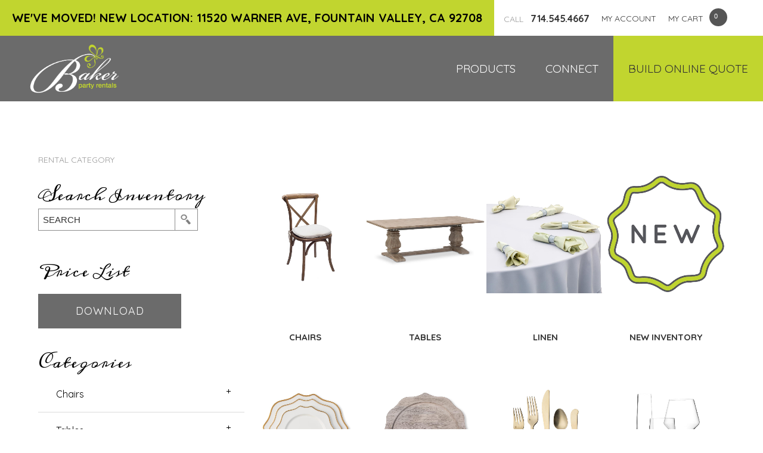

--- FILE ---
content_type: text/html; charset=utf-8
request_url: https://bakerpartyrentals.com/rental-category/cake-stands-displays/bars-beverage-service/chargers
body_size: 89222
content:

<!DOCTYPE html PUBLIC "-//W3C//DTD XHTML 1.0 Transitional//EN" "http://www.w3.org/TR/xhtml1/DTD/xhtml1-transitional.dtd">
<html xmlns="http://www.w3.org/1999/xhtml">
<head>
<title> | Baker Party Rentals</title>


<style type="text/css">
<!--
body {
	margin-left: 0px;
	margin-top: 0px;
	margin-right: 0px;
	margin-bottom: 0px;
	/*background-color: #fff;*/
}
-->
</style>
<meta name="viewport" content="width=device-width, minimum-scale=1.0, maximum-scale=1.0, initial-scale=1.0" />
<meta name="p:domain_verify" content="55fdaf0967629308fa156770e841ef48"/>
<script src="https://ajax.googleapis.com/ajax/libs/jquery/1.8.0/jquery.min.js"></script>
<link href="https://fonts.googleapis.com/css?family=Quicksand:300,400,500,700" rel="stylesheet" type="text/css">
<link href="https://fonts.googleapis.com/css?family=Meddon" rel="stylesheet">
<link href="/src/css/global.css?d=20241022b" rel="stylesheet" type="text/css" media="screen" />
<link href="/src/css/global-mobile.css?d=20190325" rel="stylesheet" type="text/css" media="screen" />
<script type="text/javascript" src="/src/js/global.js?d=20190325"></script>
<script type="text/javascript" src="/src/js/parallax.js"></script>
<script type="text/javascript" src="/src/js/fancybox/jquery.mousewheel-3.0.4.pack.js"></script>
<script type="text/javascript" src="/src/js/fancybox/jquery.fancybox-1.3.4.pack.js"></script>
<link rel="stylesheet" type="text/css" href="/src/js/fancybox/jquery.fancybox-1.3.4.css" media="screen" />
<link rel="stylesheet" href="/src/js/nivoslider/nivo-slider.css" type="text/css" media="screen" />
<link rel="stylesheet" href="/src/js/nivoslider/themes/default/default.css" type="text/css" media="screen" />
<script type="text/javascript" src = "/src/js/background_size_ie_emu.js"></script>
<script src="/src/js/nivoslider/jquery.nivo.slider.pack.js" type="text/javascript"></script>
<script type="text/javascript">var rl_siteid = "2679aae2-453c-4991-98ec-64ca20c2f23c";</script>
<script type="text/javascript" src="//cdn.rlets.com/capture_static/mms/mms.js" async="async"></script>


<link type="text/css" href="/src/js/timepicker/css/ui-red/jquery-ui-1.7.2.custom.css" rel="stylesheet" />
<script type="text/javascript" src="https://ajax.googleapis.com/ajax/libs/jqueryui/1.12.1/jquery-ui.min.js"></script>
<script src="/src/js/lazy/jquery.lazy.js" type="text/javascript"></script>
<script type="text/javascript" id="js">

    $(document).ready(function () {

        

    });


    /*function coverScreen() {
        document.getElementById('coverDiv').style.display = 'block';
        $('#status_text').html('Retrieving equipment list. Please wait.');
        //document.getElementById('coverDiv').style.height = (document.height !== undefined) ? document.height : document.body.offsetHeight + "px";	
    }

    function hideScreen() {
        document.getElementById('coverDiv').style.display = 'none';
        $("#sortable_table").tablesorter({ widthFixed: true, widgets: ['zebra'] })
        //document.getElementById('coverDiv').style.height = (document.height !== undefined) ? document.height : document.body.offsetHeight + "px";	
    }*/

    

</script>
</head>

<body class="backpage_body">

<div id="coverDiv" class="wrapper" style="cursor:pointer;" onclick="hideLogin();">
    <div id="coverdiv_display">
    <iframe src="#" id="if_Login"></iframe>
        </div>
</div>

<a name="top"></a>
<div id="container">

    <div id="header">
    
        <!-- NAV -->
        

<script language="javascript">

    $(function () {

        $("li.sub_nav").hover(function () {

            $(this).addClass("hover");
            //$('div:first', this).css('visibility', 'visible');
            $('div:first', this).fadeIn("fast");

        }, function () {

            $(this).removeClass("hover");
            //$('div:first', this).css('display', 'none');
            $('div:first', this).fadeOut("fast");

        });

        $("li.sub_nav li:has(ul)").find("a:first").append(" &raquo; ");

    });

</script>


<div class="header_annoucement_container"><span>We've Moved! New Location: 11520 Warner Ave, Fountain Valley, CA 92708</span></div>

<div class="nav_container nav_container_bp">

    <div id="nav_secondary_container">
        <div class="nav_container_column_2">
		    <div class="header_phone">

                <div class="social_container"><div class="secondary phone_number"><a href="tel:+17145454667"><span class="phone_call">CALL&nbsp;&nbsp;</span> 714.545.4667</a></div></div>

                <div class="social_container"><div class="secondary my_account"><a href="/account.aspx">MY&nbsp;ACCOUNT</a></div>
                </div>

                <div class="social_container"><div class="secondary"><a href="/cart-view.aspx">MY&nbsp;CART</a></div>
                    <div id="shopcart_quantity"><div class="header_social"><span id="targ_quote"><iframe id="if_shopcart_quantity" src="/get-cart-quantity.aspx" scrolling="no" style="height:15px; width:20px; border:none;"></iframe></span></div></div>
                </div>
 
            </div>
        </div><!-- End nav_container_column_2 -->
    </div><!-- End nav_secondary_container -->

	<!-- Mobile Header Nav -->
	<div id="header_mobile">

        <div class="header_mobile_nav">
            <div id="header_mobile_nav_open">
            <a href="javascript:swapMNav();"><img src="/art/btn-menu-sidenav-white.png" /></a>
                <span>MENU</span>
            </div>
            <div id="header_mobile_nav_close">
            <a href="javascript:swapMNavClose();"><img src="/art/btn-menu-sidenav-close.png" /></a>
            </div>    

            <div id="header_mobile_logo">
                <a href="/"><img src="/art/logo.png" alt="Baker Party Rentals" border="0" /></a>
          <!-- <span><a href="/cart-view.aspx">Shopping Cart</a></span> -->
            </div>

            <!-- <div id="header_mobile_nav_main">
            <a href="javascript:swapMNav();">MAIN MENU</a>
            </div>  -->   

            <div id="header_mobile_nav_list">
                <li class="sub_nav"><a href="#" onclick="openMobileMenu('173');">Products</a></li><div id="sub_nav_menu_173" class="sub_nav_menu_mobile"><ul><li><a href="/rental-products"><span class="nav_name">Inventory & Pricing</span><img src="/art/hp-nav-ico-inventory.png" /></a></li>
<li><a href="/gallery"><span class="nav_name">Gallery</span><img src="/art/hp-nav-ico-inspiration-boards.png" /></a></li>
<li><a href="/services"><span class="nav_name">Services & Delivery</span><img src="/art/hp-nav-ico-services-and-delivery.png" /></a></li>
<li><a href="/rental-category/new-at-baker/new-inventory"><span class="nav_name">New at Baker</span><img src="/art/hp-nav-ico-whats-new.png" /></a></li>
</ul></div>
<li class="sub_nav"><a href="#" onclick="openMobileMenu('204');">Connect</a></li><div id="sub_nav_menu_204" class="sub_nav_menu_mobile"><ul><li><a href="/showroom"><span class="nav_name">Showroom</span><img src="/art/hp-nav-ico-showroom.png" class="nav_ico" /></a></li>
<li><a href="/contact"><span class="nav_name">Directions</span><img src="/art/hp-nav-ico-directions.png" class="nav_ico" /></a></li>
<li><a href="/contact"><span class="nav_name">Contact Us</span><img src="/art/hp-nav-ico-contact-us.png" class="nav_ico" /></a></li>
<li><a href="/faq"><span class="nav_name">FAQ's</span><img src="/art/hp-nav-ico-faqs.png" class="nav_ico" /></a></li>
<li><a href="/employment"><span class="nav_name">Work Here</span><img src="/art/hp-nav-ico-workhere.png" class="nav_ico" /></a></li>
<li><a href="/about-us"><span class="nav_name">Our Story</span><img src="/art/hp-nav-ico-ourstory.png" class="nav_ico" /></a></li>
<li><a href="/blog"><span class="nav_name">Blog</span><img src="/art/hp-nav-ico-blog.png" class="nav_ico" /></a></li>
</ul></div>
<li class="sub_nav build_quote"><a href="/build-online-quote">Build Online Quote</a></li>
                <li><a href="/account.aspx">Account</a></li>
            </div>        
        </div>

		<!-- <div id="header_mobile_phone">
            <span>PHONE NUMBER</span>
        </div>

        <div id="header_mobile_search">
        <form id="frm_search_mobile" method="get" style="margin:0px;" action="/search.aspx">
            <div id="mobile_search_container">
                <div class="search_cell" id="search_cell_mobile">
                <input type="text" id="txt_Search_Main_Mobile" class="txt_Search" name="txt_Search" value="search" onFocus="if (this.value == 'search') this.value=''"  /></div>
                <div class="search_cell" style="width:43px;">
                <input type="image" id="img_Search" name="img_Search" src="/art/ico-search-btn-12x16.png" />
                </div>
            </div>
        </form>
        </div>  -->

    </div><!-- End Mobile -->

    <div id="nav_header_main" class="nav_main_bp">

        <div id="header_logo"><a name="top"></a>
            <a href="/"><img src="/art/logo.png" alt="Baker Party Rentals" border="0" id="baker_logo_img" /></a>
        </div>

        <div id="header_nav_list">
        <ul>
        <li class="sub_nav"><a href="/rental-products" class="sub_nav_element">Products</a><div><ul><li><a href="/rental-products"><span class="nav_name">Inventory & Pricing</span><img src="/art/hp-nav-ico-inventory.png" /></a></li>
<li><a href="/gallery"><span class="nav_name">Gallery</span><img src="/art/hp-nav-ico-inspiration-boards.png" /></a></li>
<li><a href="/services"><span class="nav_name">Services & Delivery</span><img src="/art/hp-nav-ico-services-and-delivery.png" /></a></li>
<li><a href="/rental-category/new-at-baker/new-inventory"><span class="nav_name">New at Baker</span><img src="/art/hp-nav-ico-whats-new.png" /></a></li>
</ul></div>
</li>
<li class="sub_nav"><a href="/" class="sub_nav_element">Connect</a><div><ul><li><a href="/showroom"><span class="nav_name">Showroom</span><img src="/art/hp-nav-ico-showroom.png" class="nav_ico" /></a></li>
<li><a href="/contact"><span class="nav_name">Directions</span><img src="/art/hp-nav-ico-directions.png" class="nav_ico" /></a></li>
<li><a href="/contact"><span class="nav_name">Contact Us</span><img src="/art/hp-nav-ico-contact-us.png" class="nav_ico" /></a></li>
<li><a href="/faq"><span class="nav_name">FAQ's</span><img src="/art/hp-nav-ico-faqs.png" class="nav_ico" /></a></li>
<li><a href="/employment"><span class="nav_name">Work Here</span><img src="/art/hp-nav-ico-workhere.png" class="nav_ico" /></a></li>
<li><a href="/about-us"><span class="nav_name">Our Story</span><img src="/art/hp-nav-ico-ourstory.png" class="nav_ico" /></a></li>
<li><a href="/blog"><span class="nav_name">Blog</span><img src="/art/hp-nav-ico-blog.png" class="nav_ico" /></a></li>
</ul></div>
</li>
<li class="sub_nav build_quote"><a href="/build-online-quote" class="sub_nav_element">Build Online Quote</a></li>

        </ul>
        </div>

        <!-- <div id="search_container" class="header_search">
            <form id="frm_search" method="get" style="margin:0px;" action="/search.aspx">
            <table cellpadding="0" cellspacing="0" border="0"><tr>
            <td><input type="text" id="txt_Search_Main" class="txt_Search" name="txt_Search" value="search" onFocus="if (this.value == 'search') this.value=''"  /></td>
            <td><input type="image" id="img_Search" name="img_Search" src="/art/ico-search-btn-12x16.png" /></td>
            </tr></table>
            </form>
        </div> -->
    </div>



</div>






















        
    </div><!-- End Header -->


	<!-- Begin Body -->
    <div id="body_container">

        
		<div id="content_area_bp">

            <div class="product_search_container_mobile">
                <div id="sidebar_mobile">
                <a href="javascript:swapNav();"><img src="/art/btn-menu-sidenav-grey.png"/><span class="title">Categories</span></a>
                </div>

                <div id="sidebar_mobile_close">
                <a href="javascript:swapNavClose();"><img src="/art/btn-menu-sidenav-close2-grey.png" /></a>
                </div>

                <div id="sidebar_left">
                

	<div class="endcap"></div>
	<!-- <div class="title"><h2>Browse</h2></div> -->
    <div id="sidebar_category_nav">
	    <ul id="cat_0" class="category_list">
    <li style="">
    <a class="collapser plus" id="1295" onclick="toggle(this, this.id)"></a>
    <a class="nav_name " href="/rental-category/chairs" style="padding-left:30px;">Chairs</a>
<ul id="cat_1295" class="category_list" style="display:none;">
    <li>
    <a class="nav_name " href="/rental-category/folding" style="padding-left:50px; background-color:;">Folding</a>
    </li>
    <li>
    <a class="nav_name " href="/rental-category/non-folding" style="padding-left:50px; background-color:;">Non-Folding</a>
    </li>
    <li>
    <a class="nav_name " href="/rental-category/children's" style="padding-left:50px; background-color:;">Children's</a>
    </li>
    <li>
    <a class="nav_name " href="/rental-category/barstools" style="padding-left:50px; background-color:;">Barstools</a>
    </li>
</ul>
    </li>
    <li style="">
    <a class="collapser plus" id="1301" onclick="toggle(this, this.id)"></a>
    <a class="nav_name " href="/rental-category/tables" style="padding-left:30px;">Tables</a>
<ul id="cat_1301" class="category_list" style="display:none;">
    <li>
    <a class="nav_name " href="/rental-category/round" style="padding-left:50px; background-color:;">Round</a>
    </li>
    <li>
    <a class="nav_name " href="/rental-category/rectangular" style="padding-left:50px; background-color:;">Rectangular</a>
    </li>
    <li>
    <a class="nav_name " href="/rental-category/square" style="padding-left:50px; background-color:;">Square</a>
    </li>
    <li>
    <a class="nav_name " href="/rental-category/children's" style="padding-left:50px; background-color:;">Children's</a>
    </li>
    <li>
    <a class="nav_name " href="/rental-category/specialty" style="padding-left:50px; background-color:;">Specialty</a>
    </li>
    <li>
    <a class="nav_name " href="/rental-category/cocktail" style="padding-left:50px; background-color:;">Cocktail</a>
    </li>
    <li>
    <a class="nav_name " href="/rental-category/umbrella" style="padding-left:50px; background-color:;">Umbrella</a>
    </li>
    <li>
    <a class="nav_name " href="/rental-category/geometric" style="padding-left:50px; background-color:;">Geometric</a>
    </li>
</ul>
    </li>
    <li style="">
    <a class="collapser plus" id="1309" onclick="toggle(this, this.id)"></a>
    <a class="nav_name " href="/rental-category/linen" style="padding-left:30px;">Linen</a>
<ul id="cat_1309" class="category_list" style="display:none;">
    <li>
    <a class="nav_name " href="/rental-category/polyester" style="padding-left:50px; background-color:;">Polyester</a>
    </li>
    <li>
    <a class="nav_name " href="/rental-category/dupioni-nova" style="padding-left:50px; background-color:;">Dupioni Nova</a>
    </li>
    <li>
    <a class="nav_name " href="/rental-category/pintuck" style="padding-left:50px; background-color:;">Pintuck</a>
    </li>
    <li>
    <a class="nav_name " href="/rental-category/crush" style="padding-left:50px; background-color:;">Crush</a>
    </li>
    <li>
    <a class="nav_name " href="/rental-category/satin-lamour" style="padding-left:50px; background-color:;">Satin Lamour</a>
    </li>
    <li>
    <a class="nav_name " href="/rental-category/textured-linen" style="padding-left:50px; background-color:;">Textured Linen</a>
    </li>
    <li>
    <a class="nav_name " href="/rental-category/spandex" style="padding-left:50px; background-color:;">Spandex</a>
    </li>
    <li>
    <a class="nav_name " href="/rental-category/velvet" style="padding-left:50px; background-color:;">Velvet</a>
    </li>
    <li>
    <a class="nav_name " href="/rental-category/sequins" style="padding-left:50px; background-color:;">Sequins</a>
    </li>
    <li>
    <a class="nav_name " href="/rental-category/prints-patterns" style="padding-left:50px; background-color:;">Prints & Patterns</a>
    </li>
    <li>
    <a class="nav_name " href="/rental-category/overlays" style="padding-left:50px; background-color:;">Overlays</a>
    </li>
    <li>
    <a class="nav_name " href="/rental-category/napa-valley-linens" style="padding-left:50px; background-color:;">Napa Valley Linens</a>
    </li>
    <li>
    <a class="nav_name " href="/rental-category/sahara-runners" style="padding-left:50px; background-color:;">Sahara Runners</a>
    </li>
    <li>
    <a class="nav_name " href="/rental-category/white,-ivory,-natural" style="padding-left:50px; background-color:;">White, Ivory, & Natural</a>
    </li>
    <li>
    <a class="nav_name " href="/rental-category/red-pink" style="padding-left:50px; background-color:;">Red & Pink</a>
    </li>
    <li>
    <a class="nav_name " href="/rental-category/purple" style="padding-left:50px; background-color:;">Purple</a>
    </li>
    <li>
    <a class="nav_name " href="/rental-category/blue-green" style="padding-left:50px; background-color:;">Blue & Green</a>
    </li>
    <li>
    <a class="nav_name " href="/rental-category/yellow-orange" style="padding-left:50px; background-color:;">Yellow & Orange</a>
    </li>
    <li>
    <a class="nav_name " href="/rental-category/brown-gold" style="padding-left:50px; background-color:;">Brown & Gold</a>
    </li>
    <li>
    <a class="nav_name " href="/rental-category/black,-silver,-gray" style="padding-left:50px; background-color:;">Black, Silver, & Gray</a>
    </li>
    <li>
    <a class="nav_name " href="/rental-category/napkin" style="padding-left:50px; background-color:;">Napkin</a>
    </li>
    <li>
    <a class="nav_name " href="/rental-category/napkin-rings" style="padding-left:50px; background-color:;">Napkin Rings</a>
    </li>
</ul>
    </li>
    <li>
    <a class="nav_name " href="/rental-category/new-inventory" style="padding-left:30px; background-color:;">New Inventory</a>
    </li>
    <li>
    <a class="nav_name " href="/rental-category/china" style="padding-left:30px; background-color:;">China</a>
    </li>
    <li>
    <a class="nav_name " href="/rental-category/chargers" style="padding-left:30px; background-color:;">Chargers</a>
    </li>
    <li>
    <a class="nav_name " href="/rental-category/flatware" style="padding-left:30px; background-color:;">Flatware</a>
    </li>
    <li style="">
    <a class="collapser plus" id="1355" onclick="toggle(this, this.id)"></a>
    <a class="nav_name " href="/rental-category/glassware" style="padding-left:30px;">Glassware</a>
<ul id="cat_1355" class="category_list" style="display:none;">
    <li>
    <a class="nav_name " href="/rental-category/classico" style="padding-left:50px; background-color:;">Classico</a>
    </li>
    <li>
    <a class="nav_name " href="/rental-category/pure" style="padding-left:50px; background-color:;">Pure</a>
    </li>
    <li>
    <a class="nav_name " href="/rental-category/riedel" style="padding-left:50px; background-color:;">Riedel</a>
    </li>
    <li>
    <a class="nav_name " href="/rental-category/melodia" style="padding-left:50px; background-color:;">Melodia</a>
    </li>
    <li>
    <a class="nav_name " href="/rental-category/tinted" style="padding-left:50px; background-color:;">Tinted</a>
    </li>
    <li>
    <a class="nav_name " href="/rental-category/barware" style="padding-left:50px; background-color:;">Barware</a>
    </li>
    <li>
    <a class="nav_name " href="/rental-category/spiegelau" style="padding-left:50px; background-color:;">Spiegelau</a>
    </li>
    <li>
    <a class="nav_name " href="/rental-category/acrylic" style="padding-left:50px; background-color:;">Acrylic</a>
    </li>
</ul>
    </li>
    <li style="">
    <a class="collapser plus" id="1371" onclick="toggle(this, this.id)"></a>
    <a class="nav_name " href="/rental-category/bars-beverage-service" style="padding-left:30px;">Bars & Beverage Service</a>
<ul id="cat_1371" class="category_list" style="display:none;">
    <li>
    <a class="nav_name " href="/rental-category/bars-bar-backs" style="padding-left:50px; background-color:;">Bars & Bar Backs</a>
    </li>
    <li>
    <a class="nav_name " href="/rental-category/bar-accessories" style="padding-left:50px; background-color:;">Bar Accessories</a>
    </li>
    <li>
    <a class="nav_name " href="/rental-category/beverage-servers" style="padding-left:50px; background-color:;">Beverage Servers</a>
    </li>
    <li>
    <a class="nav_name " href="/rental-category/coffee-tea" style="padding-left:50px; background-color:;">Coffee & Tea</a>
    </li>
</ul>
    </li>
    <li style="">
    <a class="collapser plus" id="1379" onclick="toggle(this, this.id)"></a>
    <a class="nav_name " href="/rental-category/food-service" style="padding-left:30px;">Food Service</a>
<ul id="cat_1379" class="category_list" style="display:none;">
    <li>
    <a class="nav_name " href="/rental-category/platters-trays" style="padding-left:50px; background-color:;">Platters & Trays</a>
    </li>
    <li>
    <a class="nav_name " href="/rental-category/tiered-trays" style="padding-left:50px; background-color:;">Tiered Trays</a>
    </li>
    <li>
    <a class="nav_name " href="/rental-category/bowls" style="padding-left:50px; background-color:;">Bowls</a>
    </li>
    <li style="">
    <a class="collapser plus" id="1365" onclick="toggle(this, this.id)"></a>
    <a class="nav_name " href="/rental-category/serving-utensils" style="padding-left:50px;">Serving Utensils</a>
<ul id="cat_1365" class="category_list" style="display:none;">
    <li>
    <a class="nav_name " href="/rental-category/serving-forks" style="padding-left:70px; background-color:;">Serving Forks</a>
    </li>
    <li>
    <a class="nav_name " href="/rental-category/serving-spoons" style="padding-left:70px; background-color:;">Serving Spoons</a>
    </li>
    <li>
    <a class="nav_name " href="/rental-category/tongs" style="padding-left:70px; background-color:;">Tongs</a>
    </li>
    <li>
    <a class="nav_name " href="/rental-category/knives" style="padding-left:70px; background-color:;">Knives</a>
    </li>
    <li>
    <a class="nav_name " href="/rental-category/spatulas" style="padding-left:70px; background-color:;">Spatulas</a>
    </li>
</ul>
    </li>
    <li>
    <a class="nav_name " href="/rental-category/chafers-warming" style="padding-left:50px; background-color:;">Chafers & Warming</a>
    </li>
    <li>
    <a class="nav_name " href="/rental-category/stainless" style="padding-left:50px; background-color:;">Stainless</a>
    </li>
    <li>
    <a class="nav_name " href="/rental-category/white-plastic" style="padding-left:50px; background-color:;">White & Plastic</a>
    </li>
    <li>
    <a class="nav_name " href="/rental-category/hammered" style="padding-left:50px; background-color:;">Hammered</a>
    </li>
    <li>
    <a class="nav_name " href="/rental-category/silver-cast-aluminum" style="padding-left:50px; background-color:;">Silver & Cast Aluminum</a>
    </li>
    <li>
    <a class="nav_name " href="/rental-category/wrought-iron" style="padding-left:50px; background-color:;">Wrought Iron</a>
    </li>
    <li>
    <a class="nav_name " href="/rental-category/farm-wood-galvanized" style="padding-left:50px; background-color:;">Farm Wood & Galvanized</a>
    </li>
    <li>
    <a class="nav_name " href="/rental-category/table-service" style="padding-left:50px; background-color:;">Table Service</a>
    </li>
</ul>
    </li>
    <li style="">
    <a class="collapser plus" id="1387" onclick="toggle(this, this.id)"></a>
    <a class="nav_name " href="/rental-category/cake-stands-displays" style="padding-left:30px;">Cake Stands & Displays</a>
<ul id="cat_1387" class="category_list" style="display:none;">
    <li>
    <a class="nav_name " href="/rental-category/round" style="padding-left:50px; background-color:;">Round</a>
    </li>
    <li>
    <a class="nav_name " href="/rental-category/square" style="padding-left:50px; background-color:;">Square</a>
    </li>
    <li>
    <a class="nav_name " href="/rental-category/rectangular" style="padding-left:50px; background-color:;">Rectangular</a>
    </li>
    <li>
    <a class="nav_name " href="/rental-category/cake-knife-server" style="padding-left:50px; background-color:;">Cake Knife & Server</a>
    </li>
    <li>
    <a class="nav_name " href="/rental-category/tiered-stands" style="padding-left:50px; background-color:;">Tiered Stands</a>
    </li>
    <li>
    <a class="nav_name " href="/rental-category/donut-walls" style="padding-left:50px; background-color:;">Donut Walls</a>
    </li>
</ul>
    </li>
    <li style="">
    <a class="collapser plus" id="1375" onclick="toggle(this, this.id)"></a>
    <a class="nav_name " href="/rental-category/kitchen-food-prep" style="padding-left:30px;">Kitchen & Food Prep</a>
<ul id="cat_1375" class="category_list" style="display:none;">
    <li>
    <a class="nav_name " href="/rental-category/cooking-refrigeration" style="padding-left:50px; background-color:;">Cooking & Refrigeration</a>
    </li>
    <li>
    <a class="nav_name " href="/rental-category/storage-transport" style="padding-left:50px; background-color:;">Storage & Transport</a>
    </li>
    <li>
    <a class="nav_name " href="/rental-category/concession" style="padding-left:50px; background-color:;">Concession</a>
    </li>
</ul>
    </li>
    <li>
    <a class="nav_name " href="/rental-category/concession" style="padding-left:30px; background-color:;">Concession</a>
    </li>
    <li style="">
    <a class="collapser plus" id="1395" onclick="toggle(this, this.id)"></a>
    <a class="nav_name " href="/rental-category/centerpieces" style="padding-left:30px;">Centerpieces</a>
<ul id="cat_1395" class="category_list" style="display:none;">
    <li>
    <a class="nav_name " href="/rental-category/lanterns" style="padding-left:50px; background-color:;">Lanterns</a>
    </li>
    <li>
    <a class="nav_name " href="/rental-category/candelabras-candlesticks" style="padding-left:50px; background-color:;">Candelabras & Candlesticks</a>
    </li>
    <li>
    <a class="nav_name " href="/rental-category/pedestals" style="padding-left:50px; background-color:;">Pedestals</a>
    </li>
    <li>
    <a class="nav_name " href="/rental-category/glass-vases" style="padding-left:50px; background-color:;">Glass & Vases</a>
    </li>
    <li>
    <a class="nav_name " href="/rental-category/votives" style="padding-left:50px; background-color:;">Votives</a>
    </li>
    <li>
    <a class="nav_name " href="/rental-category/candles" style="padding-left:50px; background-color:;">Candles</a>
    </li>
    <li>
    <a class="nav_name " href="/rental-category/table-lamps" style="padding-left:50px; background-color:;">Table Lamps</a>
    </li>
    <li>
    <a class="nav_name " href="/rental-category/table-number-stands" style="padding-left:50px; background-color:;">Table Number Stands</a>
    </li>
</ul>
    </li>
    <li style="">
    <a class="collapser plus" id="1407" onclick="toggle(this, this.id)"></a>
    <a class="nav_name " href="/rental-category/structures-wedding" style="padding-left:30px;">Structures & Wedding</a>
<ul id="cat_1407" class="category_list" style="display:none;">
    <li>
    <a class="nav_name " href="/rental-category/arches-structures" style="padding-left:50px; background-color:;">Arches & Structures</a>
    </li>
    <li>
    <a class="nav_name " href="/rental-category/columns" style="padding-left:50px; background-color:;">Columns</a>
    </li>
    <li>
    <a class="nav_name " href="/rental-category/urns" style="padding-left:50px; background-color:;">Urns</a>
    </li>
    <li>
    <a class="nav_name " href="/rental-category/metal" style="padding-left:50px; background-color:;">Metal</a>
    </li>
    <li>
    <a class="nav_name " href="/rental-category/wood-natural" style="padding-left:50px; background-color:;">Wood & Natural</a>
    </li>
    <li>
    <a class="nav_name " href="/rental-category/beige" style="padding-left:50px; background-color:;">Beige</a>
    </li>
    <li>
    <a class="nav_name " href="/rental-category/white-plastic" style="padding-left:50px; background-color:;">White Plastic</a>
    </li>
    <li>
    <a class="nav_name " href="/rental-category/floor-candelabras" style="padding-left:50px; background-color:;">Floor Candelabras</a>
    </li>
    <li>
    <a class="nav_name " href="/rental-category/kneeling-benches" style="padding-left:50px; background-color:;">Kneeling Benches</a>
    </li>
    <li>
    <a class="nav_name " href="/rental-category/aisle-runners" style="padding-left:50px; background-color:;">Aisle Runners</a>
    </li>
    <li>
    <a class="nav_name " href="/rental-category/guest-book-stands" style="padding-left:50px; background-color:;">Guest Book Stands</a>
    </li>
</ul>
    </li>
    <li>
    <a class="nav_name " href="/rental-category/walls-room-dividers" style="padding-left:30px; background-color:;">Walls & Room Dividers</a>
    </li>
    <li style="">
    <a class="collapser plus" id="1437" onclick="toggle(this, this.id)"></a>
    <a class="nav_name " href="/rental-category/lighting" style="padding-left:30px;">Lighting</a>
<ul id="cat_1437" class="category_list" style="display:none;">
    <li>
    <a class="nav_name " href="/rental-category/string-lights" style="padding-left:50px; background-color:;">String Lights</a>
    </li>
    <li>
    <a class="nav_name " href="/rental-category/chandeliers" style="padding-left:50px; background-color:;">Chandeliers</a>
    </li>
    <li>
    <a class="nav_name " href="/rental-category/floor-lamps-uplights" style="padding-left:50px; background-color:;">Floor Lamps & Uplights</a>
    </li>
    <li>
    <a class="nav_name " href="/rental-category/marquee-letters" style="padding-left:50px; background-color:;">Marquee Letters</a>
    </li>
</ul>
    </li>
    <li style="">
    <a class="collapser plus" id="1429" onclick="toggle(this, this.id)"></a>
    <a class="nav_name " href="/rental-category/tenting" style="padding-left:30px;">Tenting</a>
<ul id="cat_1429" class="category_list" style="display:none;">
    <li>
    <a class="nav_name " href="/rental-category/frame-tents" style="padding-left:50px; background-color:;">Frame Tents</a>
    </li>
    <li>
    <a class="nav_name " href="/rental-category/vitabri-pop-up-tents" style="padding-left:50px; background-color:;">Vitabri Pop-Up Tents</a>
    </li>
    <li>
    <a class="nav_name " href="/rental-category/sidewall" style="padding-left:50px; background-color:;">Sidewall</a>
    </li>
    <li>
    <a class="nav_name " href="/rental-category/fabric-liners" style="padding-left:50px; background-color:;">Fabric Liners</a>
    </li>
    <li>
    <a class="nav_name " href="/rental-category/safety-accessories" style="padding-left:50px; background-color:;">Safety Accessories</a>
    </li>
    <li>
    <a class="nav_name " href="/rental-category/lighting" style="padding-left:50px; background-color:;">Lighting</a>
    </li>
    <li>
    <a class="nav_name " href="/rental-category/heating-cooling" style="padding-left:50px; background-color:;">Heating & Cooling</a>
    </li>
</ul>
    </li>
    <li>
    <a class="nav_name " href="/rental-category/games" style="padding-left:30px; background-color:;">Games</a>
    </li>
    <li style="">
    <a class="collapser plus" id="1438" onclick="toggle(this, this.id)"></a>
    <a class="nav_name " href="/rental-category/flooring-staging" style="padding-left:30px;">Flooring & Staging</a>
<ul id="cat_1438" class="category_list" style="display:none;">
    <li>
    <a class="nav_name " href="/rental-category/dance-floors" style="padding-left:50px; background-color:;">Dance Floors</a>
    </li>
    <li>
    <a class="nav_name " href="/rental-category/staging" style="padding-left:50px; background-color:;">Staging</a>
    </li>
    <li>
    <a class="nav_name " href="/rental-category/carpet-astroturf" style="padding-left:50px; background-color:;">Carpet & Astroturf</a>
    </li>
    <li>
    <a class="nav_name " href="/rental-category/aisle-runners" style="padding-left:50px; background-color:;">Aisle Runners</a>
    </li>
</ul>
    </li>
    <li style="">
    <a class="collapser plus" id="1300" onclick="toggle(this, this.id)"></a>
    <a class="nav_name " href="/rental-category/lounge-furniture" style="padding-left:30px;">Lounge Furniture</a>
<ul id="cat_1300" class="category_list" style="display:none;">
    <li>
    <a class="nav_name " href="/rental-category/pillows" style="padding-left:50px; background-color:;">Pillows</a>
    </li>
    <li>
    <a class="nav_name " href="/rental-category/rugs" style="padding-left:50px; background-color:;">Rugs</a>
    </li>
</ul>
    </li>
    <li>
    <a class="nav_name " href="/rental-category/umbrellas" style="padding-left:30px; background-color:;">Umbrellas</a>
    </li>
    <li>
    <a class="nav_name " href="/rental-category/heating-cooling" style="padding-left:30px; background-color:;">Heating & Cooling</a>
    </li>
    <li>
    <a class="nav_name " href="/rental-category/guest-accommodations" style="padding-left:30px; background-color:;">Guest Accommodations</a>
    </li>
    <li style="">
    <a class="collapser plus" id="1441" onclick="toggle(this, this.id)"></a>
    <a class="nav_name " href="/rental-category/meeting-sound" style="padding-left:30px;">Meeting & Sound</a>
<ul id="cat_1441" class="category_list" style="display:none;">
    <li>
    <a class="nav_name " href="/rental-category/podiums" style="padding-left:50px; background-color:;">Podiums</a>
    </li>
    <li>
    <a class="nav_name " href="/rental-category/sound-equipment" style="padding-left:50px; background-color:;">Sound Equipment</a>
    </li>
    <li>
    <a class="nav_name " href="/rental-category/easels" style="padding-left:50px; background-color:;">Easels</a>
    </li>
</ul>
    </li>
    <li style="">
    <a class="collapser plus" id="1446" onclick="toggle(this, this.id)"></a>
    <a class="nav_name " href="/rental-category/collections" style="padding-left:30px;">Collections</a>
<ul id="cat_1446" class="category_list" style="display:none;">
    <li>
    <a class="nav_name " href="/rental-category/coastal" style="padding-left:50px; background-color:;">Coastal</a>
    </li>
    <li>
    <a class="nav_name " href="/rental-category/farmhouse" style="padding-left:50px; background-color:;">Farmhouse</a>
    </li>
    <li>
    <a class="nav_name " href="/rental-category/boho" style="padding-left:50px; background-color:;">BOHO</a>
    </li>
    <li>
    <a class="nav_name " href="/rental-category/garden" style="padding-left:50px; background-color:;">Garden</a>
    </li>
    <li>
    <a class="nav_name " href="/rental-category/modern" style="padding-left:50px; background-color:;">Modern</a>
    </li>
    <li>
    <a class="nav_name " href="/rental-category/picnics" style="padding-left:50px; background-color:;">Picnics</a>
    </li>
    <li>
    <a class="nav_name " href="/rental-category/thanksgiving" style="padding-left:50px; background-color:;">Thanksgiving</a>
    </li>
    <li>
    <a class="nav_name " href="/rental-category/holiday" style="padding-left:50px; background-color:;">Holiday</a>
    </li>
    <li>
    <a class="nav_name " href="/rental-category/new-year's" style="padding-left:50px; background-color:;">New Year's</a>
    </li>
</ul>
    </li>
</ul>

    </div>
    <!-- <div class="sidebar_location_hours">
	    
    </div> -->

	<script type="text/javascript">
    
        $(document).ready(function() {
            var nav = getCookie("nav");
            //alert("Welcome again " + nav);
            //toggle(document.getElementById(openNav),openNav)
            openNav(nav);
        });
    
    
    
    
        function toggle(el, id) {
            
        var nl = "";
        
        //$('#cat_' + id).toggle();
		$('#cat_' + id).slideToggle("slow");
		
    
            if ($(el).hasClass("plus")) {
                $(el).removeClass("plus");
                $(el).addClass("minus");
                
                //Set Cookie to remember open category
                //addCookie(id);
    
    
            } else {
                $(el).removeClass("minus");
                $(el).addClass("plus");
                
                //remove_Cookie(id);
    
            }
    
            $("#sidebar_gallery_nav").find(".collapser.minus").each(function(){nl = this.id + ',' + nl;});
            //$("#sidebar_gallery_nav").find(".collapser.plus").css("background-color", "#fff");
            
            addCookie(nl);
                                                  
    
        };
        
        
        function addCookie(nl) {
            //var openNav = getCookie("nav");
            document.cookie = "nav=" + nl + ";";		
            //alert(nl);
            //document.cookie = "nav=22,31,32;";		
            //document.cookie="username=John Doe; expires=Thu, 18 Dec 2014 12:00:00 GMT";
        };
    
    
        function openNav(navlist) {
            var nl = navlist.split(',');
            
            for(var i=0; i<nl.length; i++) {
                if (nl[i] != '') {
                //alert('Test' + nl[i]);
                toggle(document.getElementById(nl[i]),nl[i])
                }
            }
            return "";
    
        };
    
    
        function getCookie(cname) {
            var name = cname + "=";
            var ca = document.cookie.split(';');
            for(var i=0; i<ca.length; i++)
              {
              var c = ca[i].trim();
              if (c.indexOf(name)==0) return c.substring(name.length,c.length);
              }
            return "";
        } 
    
    </script>



        		</div>
                <div id="sidebar_mobile_search">
                    <form id="frm_search_mobile" method="get" style="margin:0px;" action="/search.aspx">
                    <input type="text" id="txt_Search_Main" class="txt_Search" name="txt_Search" value="search" onfocus="if (this.value == 'search') this.value=''"  /><input type="image" id="img_Search_Mobile" name="img_Search" src="/art/ico-search-btn-12x16.png" />
                    </form>
                </div>
            </div>

            <div class="content_title"><h1></h1></div>

            <div class="bread_crumb"><a href='/rental-products'>Rental Category</a> </div>

            <div class="content_area_bp_body">

                <div class="product_container">

                    <div class="product_search_container">
                        <div class="search_container_1">
                            <h3>Search Inventory</h3>
                            <div id="search_container" class="header_search">
                                <form id="frm_search" method="get" style="margin:0px;" action="/search.aspx">
                                <table cellpadding="0" cellspacing="0" border="0"><tr>
                                <td><input type="text" id="txt_Search_Main" class="txt_Search" name="txt_Search" value="search" onfocus="if (this.value == 'search') this.value=''"  /></td>
                                <td><input type="image" id="img_Search" name="img_Search" src="/art/ico-search-btn-12x16.png" /></td>
                                </tr></table>
                                </form>
                            </div>
                            <br />
                            <h3>Price List</h3>
                            <br />
                            <a href="/assets/upload/Pricelist.pdf" class="btn_price_book" target="_blank">Download</a>
                            <br />
                            <br />
                            <br />
                            <h3>Categories</h3>
                            

	<div class="endcap"></div>
	<!-- <div class="title"><h2>Browse</h2></div> -->
    <div id="sidebar_category_nav">
	    <ul id="catf_0" class="category_list">
    <li style="">
    <a class="collapser plus" id="1295" onclick="toggle2(this, this.id)"></a>
    <a class="nav_name " href="/rental-category/chairs" style="padding-left:30px;">Chairs</a>
<ul id="catf_1295" class="category_list" style="display:none;">
    <li>
    <a class="nav_name " href="/rental-category/chairs/folding" style="padding-left:50px;">Folding</a>
    </li>
    <li>
    <a class="nav_name " href="/rental-category/chairs/non-folding" style="padding-left:50px;">Non-Folding</a>
    </li>
    <li>
    <a class="nav_name " href="/rental-category/chairs/childrens" style="padding-left:50px;">Children's</a>
    </li>
    <li>
    <a class="nav_name " href="/rental-category/chairs/barstools" style="padding-left:50px;">Barstools</a>
    </li>
</ul>
    </li>
    <li style="">
    <a class="collapser plus" id="1301" onclick="toggle2(this, this.id)"></a>
    <a class="nav_name " href="/rental-category/tables" style="padding-left:30px;">Tables</a>
<ul id="catf_1301" class="category_list" style="display:none;">
    <li>
    <a class="nav_name " href="/rental-category/tables/round" style="padding-left:50px;">Round</a>
    </li>
    <li>
    <a class="nav_name " href="/rental-category/tables/rectangular" style="padding-left:50px;">Rectangular</a>
    </li>
    <li>
    <a class="nav_name " href="/rental-category/tables/square" style="padding-left:50px;">Square</a>
    </li>
    <li>
    <a class="nav_name " href="/rental-category/tables/childrens" style="padding-left:50px;">Children's</a>
    </li>
    <li>
    <a class="nav_name " href="/rental-category/tables/specialty" style="padding-left:50px;">Specialty</a>
    </li>
    <li>
    <a class="nav_name " href="/rental-category/tables/cocktail" style="padding-left:50px;">Cocktail</a>
    </li>
    <li>
    <a class="nav_name " href="/rental-category/tables/umbrella" style="padding-left:50px;">Umbrella</a>
    </li>
    <li>
    <a class="nav_name " href="/rental-category/tables/geometric" style="padding-left:50px;">Geometric</a>
    </li>
</ul>
    </li>
    <li style="">
    <a class="collapser plus" id="1309" onclick="toggle2(this, this.id)"></a>
    <a class="nav_name " href="/rental-category/linen" style="padding-left:30px;">Linen</a>
<ul id="catf_1309" class="category_list" style="display:none;">
    <li>
    <a class="nav_name " href="/rental-category/linen/polyester" style="padding-left:50px;">Polyester</a>
    </li>
    <li>
    <a class="nav_name " href="/rental-category/linen/dupioni-nova" style="padding-left:50px;">Dupioni Nova</a>
    </li>
    <li>
    <a class="nav_name " href="/rental-category/linen/pintuck" style="padding-left:50px;">Pintuck</a>
    </li>
    <li>
    <a class="nav_name " href="/rental-category/linen/crush" style="padding-left:50px;">Crush</a>
    </li>
    <li>
    <a class="nav_name " href="/rental-category/linen/satin-lamour" style="padding-left:50px;">Satin Lamour</a>
    </li>
    <li>
    <a class="nav_name " href="/rental-category/linen/textured-linen" style="padding-left:50px;">Textured Linen</a>
    </li>
    <li>
    <a class="nav_name " href="/rental-category/linen/spandex" style="padding-left:50px;">Spandex</a>
    </li>
    <li>
    <a class="nav_name " href="/rental-category/linen/velvet" style="padding-left:50px;">Velvet</a>
    </li>
    <li>
    <a class="nav_name " href="/rental-category/linen/sequins" style="padding-left:50px;">Sequins</a>
    </li>
    <li>
    <a class="nav_name " href="/rental-category/linen/prints-patterns" style="padding-left:50px;">Prints & Patterns</a>
    </li>
    <li>
    <a class="nav_name " href="/rental-category/linen/overlays" style="padding-left:50px;">Overlays</a>
    </li>
    <li>
    <a class="nav_name " href="/rental-category/linen/napa-valley-linens" style="padding-left:50px;">Napa Valley Linens</a>
    </li>
    <li>
    <a class="nav_name " href="/rental-category/linen/sahara-runners" style="padding-left:50px;">Sahara Runners</a>
    </li>
    <li>
    <a class="nav_name " href="/rental-category/linen/white-ivory-natural" style="padding-left:50px;">White, Ivory, & Natural</a>
    </li>
    <li>
    <a class="nav_name " href="/rental-category/linen/red-pink" style="padding-left:50px;">Red & Pink</a>
    </li>
    <li>
    <a class="nav_name " href="/rental-category/linen/purple" style="padding-left:50px;">Purple</a>
    </li>
    <li>
    <a class="nav_name " href="/rental-category/linen/blue-green" style="padding-left:50px;">Blue & Green</a>
    </li>
    <li>
    <a class="nav_name " href="/rental-category/linen/yellow-orange" style="padding-left:50px;">Yellow & Orange</a>
    </li>
    <li>
    <a class="nav_name " href="/rental-category/linen/brown-gold" style="padding-left:50px;">Brown & Gold</a>
    </li>
    <li>
    <a class="nav_name " href="/rental-category/linen/black-silver-gray" style="padding-left:50px;">Black, Silver, & Gray</a>
    </li>
    <li>
    <a class="nav_name " href="/rental-category/linen/napkin" style="padding-left:50px;">Napkin</a>
    </li>
    <li>
    <a class="nav_name " href="/rental-category/linen/napkin-rings" style="padding-left:50px;">Napkin Rings</a>
    </li>
</ul>
    </li>
    <li>
    <a class="nav_name " href="/rental-category/new-inventory" style="padding-left:30px;">New Inventory</a>
    </li>
    <li>
    <a class="nav_name " href="/rental-category/china" style="padding-left:30px;">China</a>
    </li>
    <li>
    <a class="nav_name " href="/rental-category/chargers" style="padding-left:30px;">Chargers</a>
    </li>
    <li>
    <a class="nav_name " href="/rental-category/flatware" style="padding-left:30px;">Flatware</a>
    </li>
    <li style="">
    <a class="collapser plus" id="1355" onclick="toggle2(this, this.id)"></a>
    <a class="nav_name " href="/rental-category/glassware" style="padding-left:30px;">Glassware</a>
<ul id="catf_1355" class="category_list" style="display:none;">
    <li>
    <a class="nav_name " href="/rental-category/glassware/classico" style="padding-left:50px;">Classico</a>
    </li>
    <li>
    <a class="nav_name " href="/rental-category/glassware/pure" style="padding-left:50px;">Pure</a>
    </li>
    <li>
    <a class="nav_name " href="/rental-category/glassware/riedel" style="padding-left:50px;">Riedel</a>
    </li>
    <li>
    <a class="nav_name " href="/rental-category/glassware/melodia" style="padding-left:50px;">Melodia</a>
    </li>
    <li>
    <a class="nav_name " href="/rental-category/glassware/tinted" style="padding-left:50px;">Tinted</a>
    </li>
    <li>
    <a class="nav_name " href="/rental-category/glassware/barware" style="padding-left:50px;">Barware</a>
    </li>
    <li>
    <a class="nav_name " href="/rental-category/glassware/spiegelau" style="padding-left:50px;">Spiegelau</a>
    </li>
    <li>
    <a class="nav_name " href="/rental-category/glassware/acrylic" style="padding-left:50px;">Acrylic</a>
    </li>
</ul>
    </li>
    <li style="">
    <a class="collapser minus" id="1371" onclick="toggle2(this, this.id)"></a>
    <a class="nav_name " href="/rental-category/bars-beverage-service" style="padding-left:30px;">Bars & Beverage Service</a>
<ul id="catf_1371" class="category_list" style="display:none;">
    <li>
    <a class="nav_name " href="/rental-category/bars-beverage-service/bars-bar-backs" style="padding-left:50px;">Bars & Bar Backs</a>
    </li>
    <li>
    <a class="nav_name " href="/rental-category/bars-beverage-service/bar-accessories" style="padding-left:50px;">Bar Accessories</a>
    </li>
    <li>
    <a class="nav_name " href="/rental-category/bars-beverage-service/beverage-servers" style="padding-left:50px;">Beverage Servers</a>
    </li>
    <li>
    <a class="nav_name " href="/rental-category/bars-beverage-service/coffee-tea" style="padding-left:50px;">Coffee & Tea</a>
    </li>
</ul>
    </li>
<script>
 document.getElementById('catf_1371').style.display = 'block';
 console.log('OPEN NAV: cat_1371'); 
</script>
    <li style="">
    <a class="collapser plus" id="1379" onclick="toggle2(this, this.id)"></a>
    <a class="nav_name " href="/rental-category/food-service" style="padding-left:30px;">Food Service</a>
<ul id="catf_1379" class="category_list" style="display:none;">
    <li>
    <a class="nav_name " href="/rental-category/food-service/platters-trays" style="padding-left:50px;">Platters & Trays</a>
    </li>
    <li>
    <a class="nav_name " href="/rental-category/food-service/tiered-trays" style="padding-left:50px;">Tiered Trays</a>
    </li>
    <li>
    <a class="nav_name " href="/rental-category/food-service/bowls" style="padding-left:50px;">Bowls</a>
    </li>
    <li style="">
    <a class="collapser plus" id="1365" onclick="toggle2(this, this.id)"></a>
    <a class="nav_name " href="/rental-category/food-service/serving-utensils" style="padding-left:50px;">Serving Utensils</a>
<ul id="catf_1365" class="category_list" style="display:none;">
    <li>
    <a class="nav_name " href="/rental-category/food-service/serving-utensils/serving-forks" style="padding-left:70px;">Serving Forks</a>
    </li>
    <li>
    <a class="nav_name " href="/rental-category/food-service/serving-utensils/serving-spoons" style="padding-left:70px;">Serving Spoons</a>
    </li>
    <li>
    <a class="nav_name " href="/rental-category/food-service/serving-utensils/tongs" style="padding-left:70px;">Tongs</a>
    </li>
    <li>
    <a class="nav_name " href="/rental-category/food-service/serving-utensils/knives" style="padding-left:70px;">Knives</a>
    </li>
    <li>
    <a class="nav_name " href="/rental-category/food-service/serving-utensils/spatulas" style="padding-left:70px;">Spatulas</a>
    </li>
</ul>
    </li>
    <li>
    <a class="nav_name " href="/rental-category/food-service/chafers-warming" style="padding-left:50px;">Chafers & Warming</a>
    </li>
    <li>
    <a class="nav_name " href="/rental-category/food-service/stainless" style="padding-left:50px;">Stainless</a>
    </li>
    <li>
    <a class="nav_name " href="/rental-category/food-service/white-plastic" style="padding-left:50px;">White & Plastic</a>
    </li>
    <li>
    <a class="nav_name " href="/rental-category/food-service/hammered" style="padding-left:50px;">Hammered</a>
    </li>
    <li>
    <a class="nav_name " href="/rental-category/food-service/silver-cast-aluminum" style="padding-left:50px;">Silver & Cast Aluminum</a>
    </li>
    <li>
    <a class="nav_name " href="/rental-category/food-service/wrought-iron" style="padding-left:50px;">Wrought Iron</a>
    </li>
    <li>
    <a class="nav_name " href="/rental-category/food-service/farm-wood-galvanized" style="padding-left:50px;">Farm Wood & Galvanized</a>
    </li>
    <li>
    <a class="nav_name " href="/rental-category/food-service/table-service" style="padding-left:50px;">Table Service</a>
    </li>
</ul>
    </li>
    <li style="">
    <a class="collapser plus" id="1387" onclick="toggle2(this, this.id)"></a>
    <a class="nav_name " href="/rental-category/cake-stands-displays" style="padding-left:30px;">Cake Stands & Displays</a>
<ul id="catf_1387" class="category_list" style="display:none;">
    <li>
    <a class="nav_name " href="/rental-category/cake-stands-displays/round" style="padding-left:50px;">Round</a>
    </li>
    <li>
    <a class="nav_name " href="/rental-category/cake-stands-displays/square" style="padding-left:50px;">Square</a>
    </li>
    <li>
    <a class="nav_name " href="/rental-category/cake-stands-displays/rectangular" style="padding-left:50px;">Rectangular</a>
    </li>
    <li>
    <a class="nav_name " href="/rental-category/cake-stands-displays/cake-knife-server" style="padding-left:50px;">Cake Knife & Server</a>
    </li>
    <li>
    <a class="nav_name " href="/rental-category/cake-stands-displays/tiered-stands" style="padding-left:50px;">Tiered Stands</a>
    </li>
    <li>
    <a class="nav_name " href="/rental-category/cake-stands-displays/donut-walls" style="padding-left:50px;">Donut Walls</a>
    </li>
</ul>
    </li>
    <li style="">
    <a class="collapser plus" id="1375" onclick="toggle2(this, this.id)"></a>
    <a class="nav_name " href="/rental-category/kitchen-food-prep" style="padding-left:30px;">Kitchen & Food Prep</a>
<ul id="catf_1375" class="category_list" style="display:none;">
    <li>
    <a class="nav_name " href="/rental-category/kitchen-food-prep/cooking-refrigeration" style="padding-left:50px;">Cooking & Refrigeration</a>
    </li>
    <li>
    <a class="nav_name " href="/rental-category/kitchen-food-prep/storage-transport" style="padding-left:50px;">Storage & Transport</a>
    </li>
    <li>
    <a class="nav_name " href="/rental-category/kitchen-food-prep/concession" style="padding-left:50px;">Concession</a>
    </li>
</ul>
    </li>
    <li>
    <a class="nav_name " href="/rental-category/concession" style="padding-left:30px;">Concession</a>
    </li>
    <li style="">
    <a class="collapser plus" id="1395" onclick="toggle2(this, this.id)"></a>
    <a class="nav_name " href="/rental-category/centerpieces" style="padding-left:30px;">Centerpieces</a>
<ul id="catf_1395" class="category_list" style="display:none;">
    <li>
    <a class="nav_name " href="/rental-category/centerpieces/lanterns" style="padding-left:50px;">Lanterns</a>
    </li>
    <li>
    <a class="nav_name " href="/rental-category/centerpieces/candelabras-candlesticks" style="padding-left:50px;">Candelabras & Candlesticks</a>
    </li>
    <li>
    <a class="nav_name " href="/rental-category/centerpieces/pedestals" style="padding-left:50px;">Pedestals</a>
    </li>
    <li>
    <a class="nav_name " href="/rental-category/centerpieces/glass-vases" style="padding-left:50px;">Glass & Vases</a>
    </li>
    <li>
    <a class="nav_name " href="/rental-category/centerpieces/votives" style="padding-left:50px;">Votives</a>
    </li>
    <li>
    <a class="nav_name " href="/rental-category/centerpieces/candles" style="padding-left:50px;">Candles</a>
    </li>
    <li>
    <a class="nav_name " href="/rental-category/centerpieces/table-lamps" style="padding-left:50px;">Table Lamps</a>
    </li>
    <li>
    <a class="nav_name " href="/rental-category/centerpieces/table-number-stands" style="padding-left:50px;">Table Number Stands</a>
    </li>
</ul>
    </li>
    <li style="">
    <a class="collapser plus" id="1407" onclick="toggle2(this, this.id)"></a>
    <a class="nav_name " href="/rental-category/structures-wedding" style="padding-left:30px;">Structures & Wedding</a>
<ul id="catf_1407" class="category_list" style="display:none;">
    <li>
    <a class="nav_name " href="/rental-category/structures-wedding/arches-structures" style="padding-left:50px;">Arches & Structures</a>
    </li>
    <li>
    <a class="nav_name " href="/rental-category/structures-wedding/columns" style="padding-left:50px;">Columns</a>
    </li>
    <li>
    <a class="nav_name " href="/rental-category/structures-wedding/urns" style="padding-left:50px;">Urns</a>
    </li>
    <li>
    <a class="nav_name " href="/rental-category/structures-wedding/metal" style="padding-left:50px;">Metal</a>
    </li>
    <li>
    <a class="nav_name " href="/rental-category/structures-wedding/wood-natural" style="padding-left:50px;">Wood & Natural</a>
    </li>
    <li>
    <a class="nav_name " href="/rental-category/structures-wedding/beige" style="padding-left:50px;">Beige</a>
    </li>
    <li>
    <a class="nav_name " href="/rental-category/structures-wedding/white-plastic" style="padding-left:50px;">White Plastic</a>
    </li>
    <li>
    <a class="nav_name " href="/rental-category/structures-wedding/floor-candelabras" style="padding-left:50px;">Floor Candelabras</a>
    </li>
    <li>
    <a class="nav_name " href="/rental-category/structures-wedding/kneeling-benches" style="padding-left:50px;">Kneeling Benches</a>
    </li>
    <li>
    <a class="nav_name " href="/rental-category/structures-wedding/aisle-runners" style="padding-left:50px;">Aisle Runners</a>
    </li>
    <li>
    <a class="nav_name " href="/rental-category/structures-wedding/guest-book-stands" style="padding-left:50px;">Guest Book Stands</a>
    </li>
</ul>
    </li>
    <li>
    <a class="nav_name " href="/rental-category/walls-room-dividers" style="padding-left:30px;">Walls & Room Dividers</a>
    </li>
    <li style="">
    <a class="collapser plus" id="1437" onclick="toggle2(this, this.id)"></a>
    <a class="nav_name " href="/rental-category/lighting" style="padding-left:30px;">Lighting</a>
<ul id="catf_1437" class="category_list" style="display:none;">
    <li>
    <a class="nav_name " href="/rental-category/lighting/string-lights" style="padding-left:50px;">String Lights</a>
    </li>
    <li>
    <a class="nav_name " href="/rental-category/lighting/chandeliers" style="padding-left:50px;">Chandeliers</a>
    </li>
    <li>
    <a class="nav_name " href="/rental-category/lighting/floor-lamps-uplights" style="padding-left:50px;">Floor Lamps & Uplights</a>
    </li>
    <li>
    <a class="nav_name " href="/rental-category/lighting/marquee-letters" style="padding-left:50px;">Marquee Letters</a>
    </li>
</ul>
    </li>
    <li style="">
    <a class="collapser plus" id="1429" onclick="toggle2(this, this.id)"></a>
    <a class="nav_name " href="/rental-category/tenting" style="padding-left:30px;">Tenting</a>
<ul id="catf_1429" class="category_list" style="display:none;">
    <li>
    <a class="nav_name " href="/rental-category/tenting/frame-tents" style="padding-left:50px;">Frame Tents</a>
    </li>
    <li>
    <a class="nav_name " href="/rental-category/tenting/vitabri-pop-up-tents" style="padding-left:50px;">Vitabri Pop-Up Tents</a>
    </li>
    <li>
    <a class="nav_name " href="/rental-category/tenting/sidewall" style="padding-left:50px;">Sidewall</a>
    </li>
    <li>
    <a class="nav_name " href="/rental-category/tenting/fabric-liners" style="padding-left:50px;">Fabric Liners</a>
    </li>
    <li>
    <a class="nav_name " href="/rental-category/tenting/safety-accessories" style="padding-left:50px;">Safety Accessories</a>
    </li>
    <li>
    <a class="nav_name " href="/rental-category/tenting/lighting" style="padding-left:50px;">Lighting</a>
    </li>
    <li>
    <a class="nav_name " href="/rental-category/tenting/heating-cooling" style="padding-left:50px;">Heating & Cooling</a>
    </li>
</ul>
    </li>
    <li>
    <a class="nav_name " href="/rental-category/games" style="padding-left:30px;">Games</a>
    </li>
    <li style="">
    <a class="collapser plus" id="1438" onclick="toggle2(this, this.id)"></a>
    <a class="nav_name " href="/rental-category/flooring-staging" style="padding-left:30px;">Flooring & Staging</a>
<ul id="catf_1438" class="category_list" style="display:none;">
    <li>
    <a class="nav_name " href="/rental-category/flooring-staging/dance-floors" style="padding-left:50px;">Dance Floors</a>
    </li>
    <li>
    <a class="nav_name " href="/rental-category/flooring-staging/staging" style="padding-left:50px;">Staging</a>
    </li>
    <li>
    <a class="nav_name " href="/rental-category/flooring-staging/carpet-astroturf" style="padding-left:50px;">Carpet & Astroturf</a>
    </li>
    <li>
    <a class="nav_name " href="/rental-category/flooring-staging/aisle-runners" style="padding-left:50px;">Aisle Runners</a>
    </li>
</ul>
    </li>
    <li style="">
    <a class="collapser plus" id="1300" onclick="toggle2(this, this.id)"></a>
    <a class="nav_name " href="/rental-category/lounge-furniture" style="padding-left:30px;">Lounge Furniture</a>
<ul id="catf_1300" class="category_list" style="display:none;">
    <li>
    <a class="nav_name " href="/rental-category/lounge-furniture/pillows" style="padding-left:50px;">Pillows</a>
    </li>
    <li>
    <a class="nav_name " href="/rental-category/lounge-furniture/rugs" style="padding-left:50px;">Rugs</a>
    </li>
</ul>
    </li>
    <li>
    <a class="nav_name " href="/rental-category/umbrellas" style="padding-left:30px;">Umbrellas</a>
    </li>
    <li>
    <a class="nav_name " href="/rental-category/heating-cooling" style="padding-left:30px;">Heating & Cooling</a>
    </li>
    <li>
    <a class="nav_name " href="/rental-category/guest-accommodations" style="padding-left:30px;">Guest Accommodations</a>
    </li>
    <li style="">
    <a class="collapser plus" id="1441" onclick="toggle2(this, this.id)"></a>
    <a class="nav_name " href="/rental-category/meeting-sound" style="padding-left:30px;">Meeting & Sound</a>
<ul id="catf_1441" class="category_list" style="display:none;">
    <li>
    <a class="nav_name " href="/rental-category/meeting-sound/podiums" style="padding-left:50px;">Podiums</a>
    </li>
    <li>
    <a class="nav_name " href="/rental-category/meeting-sound/sound-equipment" style="padding-left:50px;">Sound Equipment</a>
    </li>
    <li>
    <a class="nav_name " href="/rental-category/meeting-sound/easels" style="padding-left:50px;">Easels</a>
    </li>
</ul>
    </li>
    <li style="">
    <a class="collapser plus" id="1446" onclick="toggle2(this, this.id)"></a>
    <a class="nav_name " href="/rental-category/collections" style="padding-left:30px;">Collections</a>
<ul id="catf_1446" class="category_list" style="display:none;">
    <li>
    <a class="nav_name " href="/rental-category/collections/coastal" style="padding-left:50px;">Coastal</a>
    </li>
    <li>
    <a class="nav_name " href="/rental-category/collections/farmhouse" style="padding-left:50px;">Farmhouse</a>
    </li>
    <li>
    <a class="nav_name " href="/rental-category/collections/boho" style="padding-left:50px;">BOHO</a>
    </li>
    <li>
    <a class="nav_name " href="/rental-category/collections/garden" style="padding-left:50px;">Garden</a>
    </li>
    <li>
    <a class="nav_name " href="/rental-category/collections/modern" style="padding-left:50px;">Modern</a>
    </li>
    <li>
    <a class="nav_name " href="/rental-category/collections/picnics" style="padding-left:50px;">Picnics</a>
    </li>
    <li>
    <a class="nav_name " href="/rental-category/collections/thanksgiving" style="padding-left:50px;">Thanksgiving</a>
    </li>
    <li>
    <a class="nav_name " href="/rental-category/collections/holiday" style="padding-left:50px;">Holiday</a>
    </li>
    <li>
    <a class="nav_name " href="/rental-category/collections/new-years" style="padding-left:50px;">New Year's</a>
    </li>
</ul>
    </li>
</ul>

    </div>
    <!-- <div class="sidebar_location_hours">
	    
    </div> -->

	<script type="text/javascript">
    
        $(document).ready(function() {
            var nav = getCookie("nav");
            //alert("Welcome again " + nav);
            //toggle(document.getElementById(openNav),openNav)
            openNav(nav);
        });
    
    
    
    
        function toggle2(el, id) {
            
        var nl = "";
        
        //$('#cat_' + id).toggle();
		$('#catf_' + id).slideToggle("slow");
		
    
            if ($(el).hasClass("plus")) {
                $(el).removeClass("plus");
                $(el).addClass("minus");
                
                //Set Cookie to remember open category
                //addCookie(id);
    
    
            } else {
                $(el).removeClass("minus");
                $(el).addClass("plus");
                
                //remove_Cookie(id);
    
            }
    
            $("#sidebar_gallery_nav").find(".collapser.minus").each(function(){nl = this.id + ',' + nl;});
            //$("#sidebar_gallery_nav").find(".collapser.plus").css("background-color", "#fff");
            
            addCookie(nl);
                                                  
    
        };
        
        
        function addCookie(nl) {
            //var openNav = getCookie("nav");
            document.cookie = "nav=" + nl + ";";		
            //alert(nl);
            //document.cookie = "nav=22,31,32;";		
            //document.cookie="username=John Doe; expires=Thu, 18 Dec 2014 12:00:00 GMT";
        };
    
    
        function openNav(navlist) {
            var nl = navlist.split(',');
            
            for(var i=0; i<nl.length; i++) {
                if (nl[i] != '') {
                //alert('Test' + nl[i]);
                toggle2(document.getElementById(nl[i]),nl[i])
                }
            }
            return "";
    
        };
    
    
        function getCookie(cname) {
            var name = cname + "=";
            var ca = document.cookie.split(';');
            for(var i=0; i<ca.length; i++)
              {
              var c = ca[i].trim();
              if (c.indexOf(name)==0) return c.substring(name.length,c.length);
              }
            return "";
        } 
    
    </script>



                        </div>

                    </div><!-- close product search container -->


                    <div id="bp_category_tile_container">
                    <!-- <div class="bp_category_tile_col_1">
                        
                    </div> -->
                    <!-- div class="bp_category_tile_col_2">
                        
                    </!--> -->
                    <div class="bp_category_tile_row_2">
                        <div class="tile">    <div class="tile_wrapper">        <div class="tile_image">            <a href="/rental-category/bars-beverage-service/chargers/chairs">            <img src="/assets/category-images/big/chairs-1.png" alt="chairs" class="tile_image_img" />            </a>        </div>        <div class="tile_details" onclick="location.href='/rental-category/bars-beverage-service/chargers/chairs';">        <a href="/rental-category/bars-beverage-service/chargers/chairs"><span style="margin-bottom:0px;">Chairs</span></a>        </div>    </div></div><div class="tile">    <div class="tile_wrapper">        <div class="tile_image">            <a href="/rental-category/bars-beverage-service/chargers/tables">            <img src="/assets/category-images/big/tables-0.png" alt="tables" class="tile_image_img" />            </a>        </div>        <div class="tile_details" onclick="location.href='/rental-category/bars-beverage-service/chargers/tables';">        <a href="/rental-category/bars-beverage-service/chargers/tables"><span style="margin-bottom:0px;">Tables</span></a>        </div>    </div></div><div class="tile">    <div class="tile_wrapper">        <div class="tile_image">            <a href="/rental-category/bars-beverage-service/chargers/linen">            <img src="/assets/category-images/big/_34a8085-0.jpg" alt="linen" class="tile_image_img" />            </a>        </div>        <div class="tile_details" onclick="location.href='/rental-category/bars-beverage-service/chargers/linen';">        <a href="/rental-category/bars-beverage-service/chargers/linen"><span style="margin-bottom:0px;">Linen</span></a>        </div>    </div></div><div class="tile">    <div class="tile_wrapper">        <div class="tile_image">            <a href="/rental-category/bars-beverage-service/chargers/new-inventory">            <img src="/assets/category-images/big/new items icon-0.jpg" alt="new-inventory" class="tile_image_img" />            </a>        </div>        <div class="tile_details" onclick="location.href='/rental-category/bars-beverage-service/chargers/new-inventory';">        <a href="/rental-category/bars-beverage-service/chargers/new-inventory"><span style="margin-bottom:0px;">New Inventory</span></a>        </div>    </div></div><div class="tile">    <div class="tile_wrapper">        <div class="tile_image">            <a href="/rental-category/bars-beverage-service/chargers/china">            <img src="/assets/category-images/big/plates_0013__34a3116.psd-0.jpg" alt="china" class="tile_image_img" />            </a>        </div>        <div class="tile_details" onclick="location.href='/rental-category/bars-beverage-service/chargers/china';">        <a href="/rental-category/bars-beverage-service/chargers/china"><span style="margin-bottom:0px;">China</span></a>        </div>    </div></div><div class="tile">    <div class="tile_wrapper">        <div class="tile_image">            <a href="/rental-category/bars-beverage-service/chargers/chargers">            <img src="/assets/category-images/big/plates_0010__34a3113.psd-0.jpg" alt="chargers" class="tile_image_img" />            </a>        </div>        <div class="tile_details" onclick="location.href='/rental-category/bars-beverage-service/chargers/chargers';">        <a href="/rental-category/bars-beverage-service/chargers/chargers"><span style="margin-bottom:0px;">Chargers</span></a>        </div>    </div></div><div class="tile">    <div class="tile_wrapper">        <div class="tile_image">            <a href="/rental-category/bars-beverage-service/chargers/flatware">            <img src="/assets/category-images/big/baker flatware (7)-1.jpg" alt="flatware" class="tile_image_img" />            </a>        </div>        <div class="tile_details" onclick="location.href='/rental-category/bars-beverage-service/chargers/flatware';">        <a href="/rental-category/bars-beverage-service/chargers/flatware"><span style="margin-bottom:0px;">Flatware</span></a>        </div>    </div></div><div class="tile">    <div class="tile_wrapper">        <div class="tile_image">            <a href="/rental-category/bars-beverage-service/chargers/glassware">            <img src="/assets/category-images/big/pairs sized_0005_untitled6-1.jpg" alt="glassware" class="tile_image_img" />            </a>        </div>        <div class="tile_details" onclick="location.href='/rental-category/bars-beverage-service/chargers/glassware';">        <a href="/rental-category/bars-beverage-service/chargers/glassware"><span style="margin-bottom:0px;">Glassware</span></a>        </div>    </div></div><div class="tile">    <div class="tile_wrapper">        <div class="tile_image">            <a href="/rental-category/bars-beverage-service/chargers/bars-beverage-service">            <img src="/assets/category-images/big/set1_0007__34a3166-0.jpg" alt="bars-beverage-service" class="tile_image_img" />            </a>        </div>        <div class="tile_details" onclick="location.href='/rental-category/bars-beverage-service/chargers/bars-beverage-service';">        <a href="/rental-category/bars-beverage-service/chargers/bars-beverage-service"><span style="margin-bottom:0px;">Bars & Beverage Service</span></a>        </div>    </div></div><div class="tile">    <div class="tile_wrapper">        <div class="tile_image">            <a href="/rental-category/bars-beverage-service/chargers/food-service">            <img src="/assets/category-images/big/set 6_0004__34a4101-0.jpg" alt="food-service" class="tile_image_img" />            </a>        </div>        <div class="tile_details" onclick="location.href='/rental-category/bars-beverage-service/chargers/food-service';">        <a href="/rental-category/bars-beverage-service/chargers/food-service"><span style="margin-bottom:0px;">Food Service</span></a>        </div>    </div></div><div class="tile">    <div class="tile_wrapper">        <div class="tile_image">            <a href="/rental-category/bars-beverage-service/chargers/cake-stands-displays">            <img src="/assets/category-images/big/baker 015-1.jpg" alt="cake-stands-displays" class="tile_image_img" />            </a>        </div>        <div class="tile_details" onclick="location.href='/rental-category/bars-beverage-service/chargers/cake-stands-displays';">        <a href="/rental-category/bars-beverage-service/chargers/cake-stands-displays"><span style="margin-bottom:0px;">Cake Stands & Displays</span></a>        </div>    </div></div><div class="tile">    <div class="tile_wrapper">        <div class="tile_image">            <a href="/rental-category/bars-beverage-service/chargers/kitchen-food-prep">            <img src="/assets/category-images/big/set 8_0010__34a3749.tif-0.jpg" alt="kitchen-food-prep" class="tile_image_img" />            </a>        </div>        <div class="tile_details" onclick="location.href='/rental-category/bars-beverage-service/chargers/kitchen-food-prep';">        <a href="/rental-category/bars-beverage-service/chargers/kitchen-food-prep"><span style="margin-bottom:0px;">Kitchen & Food Prep</span></a>        </div>    </div></div><div class="tile">    <div class="tile_wrapper">        <div class="tile_image">            <a href="/rental-category/bars-beverage-service/chargers/concession">            <img src="/assets/category-images/big/baker 065-1.jpg" alt="concession" class="tile_image_img" />            </a>        </div>        <div class="tile_details" onclick="location.href='/rental-category/bars-beverage-service/chargers/concession';">        <a href="/rental-category/bars-beverage-service/chargers/concession"><span style="margin-bottom:0px;">Concession</span></a>        </div>    </div></div><div class="tile">    <div class="tile_wrapper">        <div class="tile_image">            <a href="/rental-category/bars-beverage-service/chargers/centerpieces">            <img src="/assets/category-images/big/baker 010-1.jpg" alt="centerpieces" class="tile_image_img" />            </a>        </div>        <div class="tile_details" onclick="location.href='/rental-category/bars-beverage-service/chargers/centerpieces';">        <a href="/rental-category/bars-beverage-service/chargers/centerpieces"><span style="margin-bottom:0px;">Centerpieces</span></a>        </div>    </div></div><div class="tile">    <div class="tile_wrapper">        <div class="tile_image">            <a href="/rental-category/bars-beverage-service/chargers/structures-wedding">            <img src="/assets/category-images/big/set 2_0005__34a3893-1.jpg" alt="structures-wedding" class="tile_image_img" />            </a>        </div>        <div class="tile_details" onclick="location.href='/rental-category/bars-beverage-service/chargers/structures-wedding';">        <a href="/rental-category/bars-beverage-service/chargers/structures-wedding"><span style="margin-bottom:0px;">Structures & Wedding</span></a>        </div>    </div></div><div class="tile">    <div class="tile_wrapper">        <div class="tile_image">            <a href="/rental-category/bars-beverage-service/chargers/walls-room-dividers">            <img src="/assets/category-images/big/sized_0074__34a7193.tif-0.jpg" alt="walls-room-dividers" class="tile_image_img" />            </a>        </div>        <div class="tile_details" onclick="location.href='/rental-category/bars-beverage-service/chargers/walls-room-dividers';">        <a href="/rental-category/bars-beverage-service/chargers/walls-room-dividers"><span style="margin-bottom:0px;">Walls & Room Dividers</span></a>        </div>    </div></div><div class="tile">    <div class="tile_wrapper">        <div class="tile_image">            <a href="/rental-category/bars-beverage-service/chargers/lighting">            <img src="/assets/category-images/big/untitled1_0007__34a5202.psd-0.jpg" alt="lighting" class="tile_image_img" />            </a>        </div>        <div class="tile_details" onclick="location.href='/rental-category/bars-beverage-service/chargers/lighting';">        <a href="/rental-category/bars-beverage-service/chargers/lighting"><span style="margin-bottom:0px;">Lighting</span></a>        </div>    </div></div><div class="tile">    <div class="tile_wrapper">        <div class="tile_image">            <a href="/rental-category/bars-beverage-service/chargers/tenting">            <img src="/assets/category-images/big/tenting-0.png" alt="tenting" class="tile_image_img" />            </a>        </div>        <div class="tile_details" onclick="location.href='/rental-category/bars-beverage-service/chargers/tenting';">        <a href="/rental-category/bars-beverage-service/chargers/tenting"><span style="margin-bottom:0px;">Tenting</span></a>        </div>    </div></div><div class="tile">    <div class="tile_wrapper">        <div class="tile_image">            <a href="/rental-category/bars-beverage-service/chargers/games">            <img src="/assets/category-images/big/cornhole-0.png" alt="games" class="tile_image_img" />            </a>        </div>        <div class="tile_details" onclick="location.href='/rental-category/bars-beverage-service/chargers/games';">        <a href="/rental-category/bars-beverage-service/chargers/games"><span style="margin-bottom:0px;">Games</span></a>        </div>    </div></div><div class="tile">    <div class="tile_wrapper">        <div class="tile_image">            <a href="/rental-category/bars-beverage-service/chargers/flooring-staging">            <img src="/assets/category-images/big/untitled2_0020__34a4751.tif-0.jpg" alt="flooring-staging" class="tile_image_img" />            </a>        </div>        <div class="tile_details" onclick="location.href='/rental-category/bars-beverage-service/chargers/flooring-staging';">        <a href="/rental-category/bars-beverage-service/chargers/flooring-staging"><span style="margin-bottom:0px;">Flooring & Staging</span></a>        </div>    </div></div><div class="tile">    <div class="tile_wrapper">        <div class="tile_image">            <a href="/rental-category/bars-beverage-service/chargers/lounge-furniture">            <img src="/assets/category-images/big/set1_0030__34a3860-0.jpg" alt="lounge-furniture" class="tile_image_img" />            </a>        </div>        <div class="tile_details" onclick="location.href='/rental-category/bars-beverage-service/chargers/lounge-furniture';">        <a href="/rental-category/bars-beverage-service/chargers/lounge-furniture"><span style="margin-bottom:0px;">Lounge Furniture</span></a>        </div>    </div></div><div class="tile">    <div class="tile_wrapper">        <div class="tile_image">            <a href="/rental-category/bars-beverage-service/chargers/umbrellas">            <img src="/assets/category-images/big/untitled2_0017__34a4744.tif-0.jpg" alt="umbrellas" class="tile_image_img" />            </a>        </div>        <div class="tile_details" onclick="location.href='/rental-category/bars-beverage-service/chargers/umbrellas';">        <a href="/rental-category/bars-beverage-service/chargers/umbrellas"><span style="margin-bottom:0px;">Umbrellas</span></a>        </div>    </div></div><div class="tile">    <div class="tile_wrapper">        <div class="tile_image">            <a href="/rental-category/bars-beverage-service/chargers/heating-cooling">            <img src="/assets/category-images/big/black umbrella heater-0.png" alt="heating-cooling" class="tile_image_img" />            </a>        </div>        <div class="tile_details" onclick="location.href='/rental-category/bars-beverage-service/chargers/heating-cooling';">        <a href="/rental-category/bars-beverage-service/chargers/heating-cooling"><span style="margin-bottom:0px;">Heating & Cooling</span></a>        </div>    </div></div><div class="tile">    <div class="tile_wrapper">        <div class="tile_image">            <a href="/rental-category/bars-beverage-service/chargers/guest-accommodations">            <img src="/assets/category-images/big/set 2_0039__34a3966-0.jpg" alt="guest-accommodations" class="tile_image_img" />            </a>        </div>        <div class="tile_details" onclick="location.href='/rental-category/bars-beverage-service/chargers/guest-accommodations';">        <a href="/rental-category/bars-beverage-service/chargers/guest-accommodations"><span style="margin-bottom:0px;">Guest Accommodations</span></a>        </div>    </div></div><div class="tile">    <div class="tile_wrapper">        <div class="tile_image">            <a href="/rental-category/bars-beverage-service/chargers/meeting-sound">            <img src="/assets/category-images/big/meeting and sound-1.png" alt="meeting-sound" class="tile_image_img" />            </a>        </div>        <div class="tile_details" onclick="location.href='/rental-category/bars-beverage-service/chargers/meeting-sound';">        <a href="/rental-category/bars-beverage-service/chargers/meeting-sound"><span style="margin-bottom:0px;">Meeting & Sound</span></a>        </div>    </div></div><div class="tile">    <div class="tile_wrapper">        <div class="tile_image">            <a href="/rental-category/bars-beverage-service/chargers/collections">            <img src="/assets/category-images/big/collections icon-0.jpg" alt="collections" class="tile_image_img" />            </a>        </div>        <div class="tile_details" onclick="location.href='/rental-category/bars-beverage-service/chargers/collections';">        <a href="/rental-category/bars-beverage-service/chargers/collections"><span style="margin-bottom:0px;">Collections</span></a>        </div>    </div></div>
                    </div>
                    </div>


                </div>


                <div class="return_to_top" style="border-top:3px solid #efefef"><a href="#top">Return to Top</a></div>

            </div><!-- End content_area_bp_body -->

        </div>

    </div><!-- End Body -->
    
    
    <!-- Footer -->
    


<div class="instagram_container">
    <div class="feed_tile" style="background-image:url('/art/instagram-5.jpg');" onclick="window.open('https://instagram.com/bakerparty/','_blank');"><img src="/art/btn-footer-drk-instagram.png" alt="" class="social_icon"/><span>@bakerparty</span></div><div class="feed_tile" style="background-image:url('/art/instagram-6.jpg');" onclick="window.open('https://instagram.com/bakerparty/','_blank');"><img src="/art/btn-footer-drk-instagram.png" alt="" class="social_icon"/><span>@bakerparty</span></div><div class="feed_tile" style="background-image:url('/art/instagram-7.jpg');" onclick="window.open('https://instagram.com/bakerparty/','_blank');"><img src="/art/btn-footer-drk-instagram.png" alt="" class="social_icon"/><span>@bakerparty</span></div>
    <div class="feed_tile color_block">
        <div class="feed_icons">
            <span>GET SOCIAL WITH US</span>
            <a href="https://www.instagram.com/bakerparty/" target="_blank"><img src="/art/btn-footer-drk-instagram.png" alt="" class="social_icon" /></a>
            <a href="https://www.facebook.com/bakerpartyrentals" target="_blank"><img src="/art/btn-footer-drk-facebook.png" alt="" class="social_icon" /></a>
            <a href="https://www.pinterest.com/bakerparty/" target="_blank"><img src="/art/btn-footer-drk-pinterest.png" alt="" class="social_icon" /></a>
        </div>
    </div>
</div>

<div id="footer"><!-- Footer -->

	<!-- <hr class="horz_bar" /> -->
    
    <div class="footer_content">

        <div class="footer_col">
        <h3>Navigate</h3>
        <ul>
        <li><a href="/assets/upload/Pricelist.pdf" target="_blank">Price List (PDF)</a>
        <li><a href="/rental-products">Inventory & Pricing</a>
        <li><a href="/account">My Account</a>
        <li><a href="/cart-view.aspx">My Quote</a>
        </ul>
        </div>
        
        <div class="footer_col">
        <h3>Learn</h3>
        <ul>
        <li><a href="/faq">FAQ</a>
        <li><a href="/gallery">Gallery</a>
        <li><a href="/blog">Blog</a>
        <li><a href="/about-us">Our Story</a>
        </ul>
        </div>
        
        <div class="footer_col">
        <h3>Get in Touch</h3>
        <ul>
        <li><a href="/contact">Contact Us</a></li>
        <li><a href="/contact">Directions</a></li>
        <li><a href="/showroom">Showroom</a></li>
        <li><a href="/employment">Work Here</a>
        </ul>
        </div>

        <div class="footer_col social">
        <h3>Company Info</h3>
        11520 Warner Avenue<br />
        Fountain Valley, CA<br />
        92708 USA<br />
        (714) 545-4667<br />
        sales@bakerpartyrentals.com<br />
        <ul>
        <li class="ico_instagram"><a href="https://www.instagram.com/bakerparty/" target="_blank">&nbsp;</a></li>
        <li class="ico_facebook"><a href="https://www.facebook.com/bakerpartyrentals" target="_blank">&nbsp;</a></li>
        <li class="ico_pinterest"><a href="https://www.pinterest.com/bakerparty/" target="_blank">&nbsp;</a></li>
        <!-- <li class="ico_twitter"><a href="https://twitter.com/bakerparty" target="_blank">&nbsp;</a></li> -->
        </ul>
        </div>
        
        <div class="footer_col footer_last">
        <h3>Store Hours</h3>
		<p style="margin: 0;">Monday - Friday:</p>
<p style="margin: 0;">9:00 am - 5:00 pm<br />Saturday:<br />9:00 am - 4:00 pm<br />Closed Sundays and major holidays</p>
<p style="margin: 0;">&nbsp;</p>
<p style="margin: 0;">&nbsp;</p>
        </div>

    </div><!-- End Footer Content -->
    
	<hr class="horz_bar_2" />

    <div class="footer_copyright">
    Copyright &copy;2026 Baker Party Rentals. All Rights Reserved.
    <br />
    site by <a href="http://www.volatilestudios.com" target="_blank">Volatile Studios</a>
    </div>


</div><!-- End Footer -->

<script>
  (function(i,s,o,g,r,a,m){i['GoogleAnalyticsObject']=r;i[r]=i[r]||function(){
  (i[r].q=i[r].q||[]).push(arguments)},i[r].l=1*new Date();a=s.createElement(o),
  m=s.getElementsByTagName(o)[0];a.async=1;a.src=g;m.parentNode.insertBefore(a,m)
  })(window,document,'script','//www.google-analytics.com/analytics.js','ga');

  ga('create', 'UA-72694511-1', 'auto');
  ga('send', 'pageview');

</script>



      

    


</div><!-- End Container -->


<!-- DateTime Picker -->
<script type="text/javascript">
$(function() {
    $('#Out_Date').datepicker({
    	duration: '',
        showTime: false,
        constrainInput: true,
        minDate: 0
     });

	$('#In_Date').datepicker({
    	duration: '',
        showTime: false,
        constrainInput: true,
        minDate: 1
	});

	$('#Event_Date').datepicker({
	    duration: '',
	    showTime: false,
	    constrainInput: true,
	    minDate: 1
	});

});

$(window).load(function () {
    console.log("document loaded");
    showSpecificationTab();
    showSpecificationTab2();
});

function showSpecificationTab() {
    $('#specification_tab').show("slide", { direction: "right" }, 500);
    $('#specification_selector').hide("slide", { direction: "right" }, 750);
}

function hideSpecificationTab() {
    $('#specification_tab').hide("slide", { direction: "right" }, 500);
    $('#specification_selector').show("slide", { direction: "right" }, 1000);
}

function showSpecificationTab2() {
    $('#specification_tab_2').show("slide", { direction: "right" }, 500);
    $('#specification_selector_2').hide("slide", { direction: "right" }, 750);
}

function hideSpecificationTab2() {
    $('#specification_tab_2').hide("slide", { direction: "right" }, 500);
    $('#specification_selector_2').show("slide", { direction: "right" }, 1000);
}

$('#specification_tab').click(function () {
    hideSpecificationTab();
});

$('#specification_selector').click(function () {
    showSpecificationTab();
});

$('#specification_tab_2').click(function () {
    hideSpecificationTab2();
    $('#specification_tab').hide("slide", { direction: "right" }, 500);
});

$('#specification_selector_2').click(function () {
    showSpecificationTab2();
    $('#specification_tab').show("slide", { direction: "right" }, 500);
});

//$("div").click(function () {
//    $(this).show("slide", { direction: "left" }, 1000);
//});

</script>

<script type="text/javascript">

    $(function () {
        $('.lazy').lazy({

            afterLoad: function(element) {
                element.removeClass('lazy');
            },

            attribute: "title",
            //effect: "fadeIn",
            //effectTime: 500,
            threshold: 0,
            delay: 0
        });
    });

</script>

</body>
</html>


--- FILE ---
content_type: text/html; charset=utf-8
request_url: https://bakerpartyrentals.com/rental-category/cake-stands-displays/bars-beverage-service/chargers
body_size: 89222
content:

<!DOCTYPE html PUBLIC "-//W3C//DTD XHTML 1.0 Transitional//EN" "http://www.w3.org/TR/xhtml1/DTD/xhtml1-transitional.dtd">
<html xmlns="http://www.w3.org/1999/xhtml">
<head>
<title> | Baker Party Rentals</title>


<style type="text/css">
<!--
body {
	margin-left: 0px;
	margin-top: 0px;
	margin-right: 0px;
	margin-bottom: 0px;
	/*background-color: #fff;*/
}
-->
</style>
<meta name="viewport" content="width=device-width, minimum-scale=1.0, maximum-scale=1.0, initial-scale=1.0" />
<meta name="p:domain_verify" content="55fdaf0967629308fa156770e841ef48"/>
<script src="https://ajax.googleapis.com/ajax/libs/jquery/1.8.0/jquery.min.js"></script>
<link href="https://fonts.googleapis.com/css?family=Quicksand:300,400,500,700" rel="stylesheet" type="text/css">
<link href="https://fonts.googleapis.com/css?family=Meddon" rel="stylesheet">
<link href="/src/css/global.css?d=20241022b" rel="stylesheet" type="text/css" media="screen" />
<link href="/src/css/global-mobile.css?d=20190325" rel="stylesheet" type="text/css" media="screen" />
<script type="text/javascript" src="/src/js/global.js?d=20190325"></script>
<script type="text/javascript" src="/src/js/parallax.js"></script>
<script type="text/javascript" src="/src/js/fancybox/jquery.mousewheel-3.0.4.pack.js"></script>
<script type="text/javascript" src="/src/js/fancybox/jquery.fancybox-1.3.4.pack.js"></script>
<link rel="stylesheet" type="text/css" href="/src/js/fancybox/jquery.fancybox-1.3.4.css" media="screen" />
<link rel="stylesheet" href="/src/js/nivoslider/nivo-slider.css" type="text/css" media="screen" />
<link rel="stylesheet" href="/src/js/nivoslider/themes/default/default.css" type="text/css" media="screen" />
<script type="text/javascript" src = "/src/js/background_size_ie_emu.js"></script>
<script src="/src/js/nivoslider/jquery.nivo.slider.pack.js" type="text/javascript"></script>
<script type="text/javascript">var rl_siteid = "2679aae2-453c-4991-98ec-64ca20c2f23c";</script>
<script type="text/javascript" src="//cdn.rlets.com/capture_static/mms/mms.js" async="async"></script>


<link type="text/css" href="/src/js/timepicker/css/ui-red/jquery-ui-1.7.2.custom.css" rel="stylesheet" />
<script type="text/javascript" src="https://ajax.googleapis.com/ajax/libs/jqueryui/1.12.1/jquery-ui.min.js"></script>
<script src="/src/js/lazy/jquery.lazy.js" type="text/javascript"></script>
<script type="text/javascript" id="js">

    $(document).ready(function () {

        

    });


    /*function coverScreen() {
        document.getElementById('coverDiv').style.display = 'block';
        $('#status_text').html('Retrieving equipment list. Please wait.');
        //document.getElementById('coverDiv').style.height = (document.height !== undefined) ? document.height : document.body.offsetHeight + "px";	
    }

    function hideScreen() {
        document.getElementById('coverDiv').style.display = 'none';
        $("#sortable_table").tablesorter({ widthFixed: true, widgets: ['zebra'] })
        //document.getElementById('coverDiv').style.height = (document.height !== undefined) ? document.height : document.body.offsetHeight + "px";	
    }*/

    

</script>
</head>

<body class="backpage_body">

<div id="coverDiv" class="wrapper" style="cursor:pointer;" onclick="hideLogin();">
    <div id="coverdiv_display">
    <iframe src="#" id="if_Login"></iframe>
        </div>
</div>

<a name="top"></a>
<div id="container">

    <div id="header">
    
        <!-- NAV -->
        

<script language="javascript">

    $(function () {

        $("li.sub_nav").hover(function () {

            $(this).addClass("hover");
            //$('div:first', this).css('visibility', 'visible');
            $('div:first', this).fadeIn("fast");

        }, function () {

            $(this).removeClass("hover");
            //$('div:first', this).css('display', 'none');
            $('div:first', this).fadeOut("fast");

        });

        $("li.sub_nav li:has(ul)").find("a:first").append(" &raquo; ");

    });

</script>


<div class="header_annoucement_container"><span>We've Moved! New Location: 11520 Warner Ave, Fountain Valley, CA 92708</span></div>

<div class="nav_container nav_container_bp">

    <div id="nav_secondary_container">
        <div class="nav_container_column_2">
		    <div class="header_phone">

                <div class="social_container"><div class="secondary phone_number"><a href="tel:+17145454667"><span class="phone_call">CALL&nbsp;&nbsp;</span> 714.545.4667</a></div></div>

                <div class="social_container"><div class="secondary my_account"><a href="/account.aspx">MY&nbsp;ACCOUNT</a></div>
                </div>

                <div class="social_container"><div class="secondary"><a href="/cart-view.aspx">MY&nbsp;CART</a></div>
                    <div id="shopcart_quantity"><div class="header_social"><span id="targ_quote"><iframe id="if_shopcart_quantity" src="/get-cart-quantity.aspx" scrolling="no" style="height:15px; width:20px; border:none;"></iframe></span></div></div>
                </div>
 
            </div>
        </div><!-- End nav_container_column_2 -->
    </div><!-- End nav_secondary_container -->

	<!-- Mobile Header Nav -->
	<div id="header_mobile">

        <div class="header_mobile_nav">
            <div id="header_mobile_nav_open">
            <a href="javascript:swapMNav();"><img src="/art/btn-menu-sidenav-white.png" /></a>
                <span>MENU</span>
            </div>
            <div id="header_mobile_nav_close">
            <a href="javascript:swapMNavClose();"><img src="/art/btn-menu-sidenav-close.png" /></a>
            </div>    

            <div id="header_mobile_logo">
                <a href="/"><img src="/art/logo.png" alt="Baker Party Rentals" border="0" /></a>
          <!-- <span><a href="/cart-view.aspx">Shopping Cart</a></span> -->
            </div>

            <!-- <div id="header_mobile_nav_main">
            <a href="javascript:swapMNav();">MAIN MENU</a>
            </div>  -->   

            <div id="header_mobile_nav_list">
                <li class="sub_nav"><a href="#" onclick="openMobileMenu('173');">Products</a></li><div id="sub_nav_menu_173" class="sub_nav_menu_mobile"><ul><li><a href="/rental-products"><span class="nav_name">Inventory & Pricing</span><img src="/art/hp-nav-ico-inventory.png" /></a></li>
<li><a href="/gallery"><span class="nav_name">Gallery</span><img src="/art/hp-nav-ico-inspiration-boards.png" /></a></li>
<li><a href="/services"><span class="nav_name">Services & Delivery</span><img src="/art/hp-nav-ico-services-and-delivery.png" /></a></li>
<li><a href="/rental-category/new-at-baker/new-inventory"><span class="nav_name">New at Baker</span><img src="/art/hp-nav-ico-whats-new.png" /></a></li>
</ul></div>
<li class="sub_nav"><a href="#" onclick="openMobileMenu('204');">Connect</a></li><div id="sub_nav_menu_204" class="sub_nav_menu_mobile"><ul><li><a href="/showroom"><span class="nav_name">Showroom</span><img src="/art/hp-nav-ico-showroom.png" class="nav_ico" /></a></li>
<li><a href="/contact"><span class="nav_name">Directions</span><img src="/art/hp-nav-ico-directions.png" class="nav_ico" /></a></li>
<li><a href="/contact"><span class="nav_name">Contact Us</span><img src="/art/hp-nav-ico-contact-us.png" class="nav_ico" /></a></li>
<li><a href="/faq"><span class="nav_name">FAQ's</span><img src="/art/hp-nav-ico-faqs.png" class="nav_ico" /></a></li>
<li><a href="/employment"><span class="nav_name">Work Here</span><img src="/art/hp-nav-ico-workhere.png" class="nav_ico" /></a></li>
<li><a href="/about-us"><span class="nav_name">Our Story</span><img src="/art/hp-nav-ico-ourstory.png" class="nav_ico" /></a></li>
<li><a href="/blog"><span class="nav_name">Blog</span><img src="/art/hp-nav-ico-blog.png" class="nav_ico" /></a></li>
</ul></div>
<li class="sub_nav build_quote"><a href="/build-online-quote">Build Online Quote</a></li>
                <li><a href="/account.aspx">Account</a></li>
            </div>        
        </div>

		<!-- <div id="header_mobile_phone">
            <span>PHONE NUMBER</span>
        </div>

        <div id="header_mobile_search">
        <form id="frm_search_mobile" method="get" style="margin:0px;" action="/search.aspx">
            <div id="mobile_search_container">
                <div class="search_cell" id="search_cell_mobile">
                <input type="text" id="txt_Search_Main_Mobile" class="txt_Search" name="txt_Search" value="search" onFocus="if (this.value == 'search') this.value=''"  /></div>
                <div class="search_cell" style="width:43px;">
                <input type="image" id="img_Search" name="img_Search" src="/art/ico-search-btn-12x16.png" />
                </div>
            </div>
        </form>
        </div>  -->

    </div><!-- End Mobile -->

    <div id="nav_header_main" class="nav_main_bp">

        <div id="header_logo"><a name="top"></a>
            <a href="/"><img src="/art/logo.png" alt="Baker Party Rentals" border="0" id="baker_logo_img" /></a>
        </div>

        <div id="header_nav_list">
        <ul>
        <li class="sub_nav"><a href="/rental-products" class="sub_nav_element">Products</a><div><ul><li><a href="/rental-products"><span class="nav_name">Inventory & Pricing</span><img src="/art/hp-nav-ico-inventory.png" /></a></li>
<li><a href="/gallery"><span class="nav_name">Gallery</span><img src="/art/hp-nav-ico-inspiration-boards.png" /></a></li>
<li><a href="/services"><span class="nav_name">Services & Delivery</span><img src="/art/hp-nav-ico-services-and-delivery.png" /></a></li>
<li><a href="/rental-category/new-at-baker/new-inventory"><span class="nav_name">New at Baker</span><img src="/art/hp-nav-ico-whats-new.png" /></a></li>
</ul></div>
</li>
<li class="sub_nav"><a href="/" class="sub_nav_element">Connect</a><div><ul><li><a href="/showroom"><span class="nav_name">Showroom</span><img src="/art/hp-nav-ico-showroom.png" class="nav_ico" /></a></li>
<li><a href="/contact"><span class="nav_name">Directions</span><img src="/art/hp-nav-ico-directions.png" class="nav_ico" /></a></li>
<li><a href="/contact"><span class="nav_name">Contact Us</span><img src="/art/hp-nav-ico-contact-us.png" class="nav_ico" /></a></li>
<li><a href="/faq"><span class="nav_name">FAQ's</span><img src="/art/hp-nav-ico-faqs.png" class="nav_ico" /></a></li>
<li><a href="/employment"><span class="nav_name">Work Here</span><img src="/art/hp-nav-ico-workhere.png" class="nav_ico" /></a></li>
<li><a href="/about-us"><span class="nav_name">Our Story</span><img src="/art/hp-nav-ico-ourstory.png" class="nav_ico" /></a></li>
<li><a href="/blog"><span class="nav_name">Blog</span><img src="/art/hp-nav-ico-blog.png" class="nav_ico" /></a></li>
</ul></div>
</li>
<li class="sub_nav build_quote"><a href="/build-online-quote" class="sub_nav_element">Build Online Quote</a></li>

        </ul>
        </div>

        <!-- <div id="search_container" class="header_search">
            <form id="frm_search" method="get" style="margin:0px;" action="/search.aspx">
            <table cellpadding="0" cellspacing="0" border="0"><tr>
            <td><input type="text" id="txt_Search_Main" class="txt_Search" name="txt_Search" value="search" onFocus="if (this.value == 'search') this.value=''"  /></td>
            <td><input type="image" id="img_Search" name="img_Search" src="/art/ico-search-btn-12x16.png" /></td>
            </tr></table>
            </form>
        </div> -->
    </div>



</div>






















        
    </div><!-- End Header -->


	<!-- Begin Body -->
    <div id="body_container">

        
		<div id="content_area_bp">

            <div class="product_search_container_mobile">
                <div id="sidebar_mobile">
                <a href="javascript:swapNav();"><img src="/art/btn-menu-sidenav-grey.png"/><span class="title">Categories</span></a>
                </div>

                <div id="sidebar_mobile_close">
                <a href="javascript:swapNavClose();"><img src="/art/btn-menu-sidenav-close2-grey.png" /></a>
                </div>

                <div id="sidebar_left">
                

	<div class="endcap"></div>
	<!-- <div class="title"><h2>Browse</h2></div> -->
    <div id="sidebar_category_nav">
	    <ul id="cat_0" class="category_list">
    <li style="">
    <a class="collapser plus" id="1295" onclick="toggle(this, this.id)"></a>
    <a class="nav_name " href="/rental-category/chairs" style="padding-left:30px;">Chairs</a>
<ul id="cat_1295" class="category_list" style="display:none;">
    <li>
    <a class="nav_name " href="/rental-category/folding" style="padding-left:50px; background-color:;">Folding</a>
    </li>
    <li>
    <a class="nav_name " href="/rental-category/non-folding" style="padding-left:50px; background-color:;">Non-Folding</a>
    </li>
    <li>
    <a class="nav_name " href="/rental-category/children's" style="padding-left:50px; background-color:;">Children's</a>
    </li>
    <li>
    <a class="nav_name " href="/rental-category/barstools" style="padding-left:50px; background-color:;">Barstools</a>
    </li>
</ul>
    </li>
    <li style="">
    <a class="collapser plus" id="1301" onclick="toggle(this, this.id)"></a>
    <a class="nav_name " href="/rental-category/tables" style="padding-left:30px;">Tables</a>
<ul id="cat_1301" class="category_list" style="display:none;">
    <li>
    <a class="nav_name " href="/rental-category/round" style="padding-left:50px; background-color:;">Round</a>
    </li>
    <li>
    <a class="nav_name " href="/rental-category/rectangular" style="padding-left:50px; background-color:;">Rectangular</a>
    </li>
    <li>
    <a class="nav_name " href="/rental-category/square" style="padding-left:50px; background-color:;">Square</a>
    </li>
    <li>
    <a class="nav_name " href="/rental-category/children's" style="padding-left:50px; background-color:;">Children's</a>
    </li>
    <li>
    <a class="nav_name " href="/rental-category/specialty" style="padding-left:50px; background-color:;">Specialty</a>
    </li>
    <li>
    <a class="nav_name " href="/rental-category/cocktail" style="padding-left:50px; background-color:;">Cocktail</a>
    </li>
    <li>
    <a class="nav_name " href="/rental-category/umbrella" style="padding-left:50px; background-color:;">Umbrella</a>
    </li>
    <li>
    <a class="nav_name " href="/rental-category/geometric" style="padding-left:50px; background-color:;">Geometric</a>
    </li>
</ul>
    </li>
    <li style="">
    <a class="collapser plus" id="1309" onclick="toggle(this, this.id)"></a>
    <a class="nav_name " href="/rental-category/linen" style="padding-left:30px;">Linen</a>
<ul id="cat_1309" class="category_list" style="display:none;">
    <li>
    <a class="nav_name " href="/rental-category/polyester" style="padding-left:50px; background-color:;">Polyester</a>
    </li>
    <li>
    <a class="nav_name " href="/rental-category/dupioni-nova" style="padding-left:50px; background-color:;">Dupioni Nova</a>
    </li>
    <li>
    <a class="nav_name " href="/rental-category/pintuck" style="padding-left:50px; background-color:;">Pintuck</a>
    </li>
    <li>
    <a class="nav_name " href="/rental-category/crush" style="padding-left:50px; background-color:;">Crush</a>
    </li>
    <li>
    <a class="nav_name " href="/rental-category/satin-lamour" style="padding-left:50px; background-color:;">Satin Lamour</a>
    </li>
    <li>
    <a class="nav_name " href="/rental-category/textured-linen" style="padding-left:50px; background-color:;">Textured Linen</a>
    </li>
    <li>
    <a class="nav_name " href="/rental-category/spandex" style="padding-left:50px; background-color:;">Spandex</a>
    </li>
    <li>
    <a class="nav_name " href="/rental-category/velvet" style="padding-left:50px; background-color:;">Velvet</a>
    </li>
    <li>
    <a class="nav_name " href="/rental-category/sequins" style="padding-left:50px; background-color:;">Sequins</a>
    </li>
    <li>
    <a class="nav_name " href="/rental-category/prints-patterns" style="padding-left:50px; background-color:;">Prints & Patterns</a>
    </li>
    <li>
    <a class="nav_name " href="/rental-category/overlays" style="padding-left:50px; background-color:;">Overlays</a>
    </li>
    <li>
    <a class="nav_name " href="/rental-category/napa-valley-linens" style="padding-left:50px; background-color:;">Napa Valley Linens</a>
    </li>
    <li>
    <a class="nav_name " href="/rental-category/sahara-runners" style="padding-left:50px; background-color:;">Sahara Runners</a>
    </li>
    <li>
    <a class="nav_name " href="/rental-category/white,-ivory,-natural" style="padding-left:50px; background-color:;">White, Ivory, & Natural</a>
    </li>
    <li>
    <a class="nav_name " href="/rental-category/red-pink" style="padding-left:50px; background-color:;">Red & Pink</a>
    </li>
    <li>
    <a class="nav_name " href="/rental-category/purple" style="padding-left:50px; background-color:;">Purple</a>
    </li>
    <li>
    <a class="nav_name " href="/rental-category/blue-green" style="padding-left:50px; background-color:;">Blue & Green</a>
    </li>
    <li>
    <a class="nav_name " href="/rental-category/yellow-orange" style="padding-left:50px; background-color:;">Yellow & Orange</a>
    </li>
    <li>
    <a class="nav_name " href="/rental-category/brown-gold" style="padding-left:50px; background-color:;">Brown & Gold</a>
    </li>
    <li>
    <a class="nav_name " href="/rental-category/black,-silver,-gray" style="padding-left:50px; background-color:;">Black, Silver, & Gray</a>
    </li>
    <li>
    <a class="nav_name " href="/rental-category/napkin" style="padding-left:50px; background-color:;">Napkin</a>
    </li>
    <li>
    <a class="nav_name " href="/rental-category/napkin-rings" style="padding-left:50px; background-color:;">Napkin Rings</a>
    </li>
</ul>
    </li>
    <li>
    <a class="nav_name " href="/rental-category/new-inventory" style="padding-left:30px; background-color:;">New Inventory</a>
    </li>
    <li>
    <a class="nav_name " href="/rental-category/china" style="padding-left:30px; background-color:;">China</a>
    </li>
    <li>
    <a class="nav_name " href="/rental-category/chargers" style="padding-left:30px; background-color:;">Chargers</a>
    </li>
    <li>
    <a class="nav_name " href="/rental-category/flatware" style="padding-left:30px; background-color:;">Flatware</a>
    </li>
    <li style="">
    <a class="collapser plus" id="1355" onclick="toggle(this, this.id)"></a>
    <a class="nav_name " href="/rental-category/glassware" style="padding-left:30px;">Glassware</a>
<ul id="cat_1355" class="category_list" style="display:none;">
    <li>
    <a class="nav_name " href="/rental-category/classico" style="padding-left:50px; background-color:;">Classico</a>
    </li>
    <li>
    <a class="nav_name " href="/rental-category/pure" style="padding-left:50px; background-color:;">Pure</a>
    </li>
    <li>
    <a class="nav_name " href="/rental-category/riedel" style="padding-left:50px; background-color:;">Riedel</a>
    </li>
    <li>
    <a class="nav_name " href="/rental-category/melodia" style="padding-left:50px; background-color:;">Melodia</a>
    </li>
    <li>
    <a class="nav_name " href="/rental-category/tinted" style="padding-left:50px; background-color:;">Tinted</a>
    </li>
    <li>
    <a class="nav_name " href="/rental-category/barware" style="padding-left:50px; background-color:;">Barware</a>
    </li>
    <li>
    <a class="nav_name " href="/rental-category/spiegelau" style="padding-left:50px; background-color:;">Spiegelau</a>
    </li>
    <li>
    <a class="nav_name " href="/rental-category/acrylic" style="padding-left:50px; background-color:;">Acrylic</a>
    </li>
</ul>
    </li>
    <li style="">
    <a class="collapser plus" id="1371" onclick="toggle(this, this.id)"></a>
    <a class="nav_name " href="/rental-category/bars-beverage-service" style="padding-left:30px;">Bars & Beverage Service</a>
<ul id="cat_1371" class="category_list" style="display:none;">
    <li>
    <a class="nav_name " href="/rental-category/bars-bar-backs" style="padding-left:50px; background-color:;">Bars & Bar Backs</a>
    </li>
    <li>
    <a class="nav_name " href="/rental-category/bar-accessories" style="padding-left:50px; background-color:;">Bar Accessories</a>
    </li>
    <li>
    <a class="nav_name " href="/rental-category/beverage-servers" style="padding-left:50px; background-color:;">Beverage Servers</a>
    </li>
    <li>
    <a class="nav_name " href="/rental-category/coffee-tea" style="padding-left:50px; background-color:;">Coffee & Tea</a>
    </li>
</ul>
    </li>
    <li style="">
    <a class="collapser plus" id="1379" onclick="toggle(this, this.id)"></a>
    <a class="nav_name " href="/rental-category/food-service" style="padding-left:30px;">Food Service</a>
<ul id="cat_1379" class="category_list" style="display:none;">
    <li>
    <a class="nav_name " href="/rental-category/platters-trays" style="padding-left:50px; background-color:;">Platters & Trays</a>
    </li>
    <li>
    <a class="nav_name " href="/rental-category/tiered-trays" style="padding-left:50px; background-color:;">Tiered Trays</a>
    </li>
    <li>
    <a class="nav_name " href="/rental-category/bowls" style="padding-left:50px; background-color:;">Bowls</a>
    </li>
    <li style="">
    <a class="collapser plus" id="1365" onclick="toggle(this, this.id)"></a>
    <a class="nav_name " href="/rental-category/serving-utensils" style="padding-left:50px;">Serving Utensils</a>
<ul id="cat_1365" class="category_list" style="display:none;">
    <li>
    <a class="nav_name " href="/rental-category/serving-forks" style="padding-left:70px; background-color:;">Serving Forks</a>
    </li>
    <li>
    <a class="nav_name " href="/rental-category/serving-spoons" style="padding-left:70px; background-color:;">Serving Spoons</a>
    </li>
    <li>
    <a class="nav_name " href="/rental-category/tongs" style="padding-left:70px; background-color:;">Tongs</a>
    </li>
    <li>
    <a class="nav_name " href="/rental-category/knives" style="padding-left:70px; background-color:;">Knives</a>
    </li>
    <li>
    <a class="nav_name " href="/rental-category/spatulas" style="padding-left:70px; background-color:;">Spatulas</a>
    </li>
</ul>
    </li>
    <li>
    <a class="nav_name " href="/rental-category/chafers-warming" style="padding-left:50px; background-color:;">Chafers & Warming</a>
    </li>
    <li>
    <a class="nav_name " href="/rental-category/stainless" style="padding-left:50px; background-color:;">Stainless</a>
    </li>
    <li>
    <a class="nav_name " href="/rental-category/white-plastic" style="padding-left:50px; background-color:;">White & Plastic</a>
    </li>
    <li>
    <a class="nav_name " href="/rental-category/hammered" style="padding-left:50px; background-color:;">Hammered</a>
    </li>
    <li>
    <a class="nav_name " href="/rental-category/silver-cast-aluminum" style="padding-left:50px; background-color:;">Silver & Cast Aluminum</a>
    </li>
    <li>
    <a class="nav_name " href="/rental-category/wrought-iron" style="padding-left:50px; background-color:;">Wrought Iron</a>
    </li>
    <li>
    <a class="nav_name " href="/rental-category/farm-wood-galvanized" style="padding-left:50px; background-color:;">Farm Wood & Galvanized</a>
    </li>
    <li>
    <a class="nav_name " href="/rental-category/table-service" style="padding-left:50px; background-color:;">Table Service</a>
    </li>
</ul>
    </li>
    <li style="">
    <a class="collapser plus" id="1387" onclick="toggle(this, this.id)"></a>
    <a class="nav_name " href="/rental-category/cake-stands-displays" style="padding-left:30px;">Cake Stands & Displays</a>
<ul id="cat_1387" class="category_list" style="display:none;">
    <li>
    <a class="nav_name " href="/rental-category/round" style="padding-left:50px; background-color:;">Round</a>
    </li>
    <li>
    <a class="nav_name " href="/rental-category/square" style="padding-left:50px; background-color:;">Square</a>
    </li>
    <li>
    <a class="nav_name " href="/rental-category/rectangular" style="padding-left:50px; background-color:;">Rectangular</a>
    </li>
    <li>
    <a class="nav_name " href="/rental-category/cake-knife-server" style="padding-left:50px; background-color:;">Cake Knife & Server</a>
    </li>
    <li>
    <a class="nav_name " href="/rental-category/tiered-stands" style="padding-left:50px; background-color:;">Tiered Stands</a>
    </li>
    <li>
    <a class="nav_name " href="/rental-category/donut-walls" style="padding-left:50px; background-color:;">Donut Walls</a>
    </li>
</ul>
    </li>
    <li style="">
    <a class="collapser plus" id="1375" onclick="toggle(this, this.id)"></a>
    <a class="nav_name " href="/rental-category/kitchen-food-prep" style="padding-left:30px;">Kitchen & Food Prep</a>
<ul id="cat_1375" class="category_list" style="display:none;">
    <li>
    <a class="nav_name " href="/rental-category/cooking-refrigeration" style="padding-left:50px; background-color:;">Cooking & Refrigeration</a>
    </li>
    <li>
    <a class="nav_name " href="/rental-category/storage-transport" style="padding-left:50px; background-color:;">Storage & Transport</a>
    </li>
    <li>
    <a class="nav_name " href="/rental-category/concession" style="padding-left:50px; background-color:;">Concession</a>
    </li>
</ul>
    </li>
    <li>
    <a class="nav_name " href="/rental-category/concession" style="padding-left:30px; background-color:;">Concession</a>
    </li>
    <li style="">
    <a class="collapser plus" id="1395" onclick="toggle(this, this.id)"></a>
    <a class="nav_name " href="/rental-category/centerpieces" style="padding-left:30px;">Centerpieces</a>
<ul id="cat_1395" class="category_list" style="display:none;">
    <li>
    <a class="nav_name " href="/rental-category/lanterns" style="padding-left:50px; background-color:;">Lanterns</a>
    </li>
    <li>
    <a class="nav_name " href="/rental-category/candelabras-candlesticks" style="padding-left:50px; background-color:;">Candelabras & Candlesticks</a>
    </li>
    <li>
    <a class="nav_name " href="/rental-category/pedestals" style="padding-left:50px; background-color:;">Pedestals</a>
    </li>
    <li>
    <a class="nav_name " href="/rental-category/glass-vases" style="padding-left:50px; background-color:;">Glass & Vases</a>
    </li>
    <li>
    <a class="nav_name " href="/rental-category/votives" style="padding-left:50px; background-color:;">Votives</a>
    </li>
    <li>
    <a class="nav_name " href="/rental-category/candles" style="padding-left:50px; background-color:;">Candles</a>
    </li>
    <li>
    <a class="nav_name " href="/rental-category/table-lamps" style="padding-left:50px; background-color:;">Table Lamps</a>
    </li>
    <li>
    <a class="nav_name " href="/rental-category/table-number-stands" style="padding-left:50px; background-color:;">Table Number Stands</a>
    </li>
</ul>
    </li>
    <li style="">
    <a class="collapser plus" id="1407" onclick="toggle(this, this.id)"></a>
    <a class="nav_name " href="/rental-category/structures-wedding" style="padding-left:30px;">Structures & Wedding</a>
<ul id="cat_1407" class="category_list" style="display:none;">
    <li>
    <a class="nav_name " href="/rental-category/arches-structures" style="padding-left:50px; background-color:;">Arches & Structures</a>
    </li>
    <li>
    <a class="nav_name " href="/rental-category/columns" style="padding-left:50px; background-color:;">Columns</a>
    </li>
    <li>
    <a class="nav_name " href="/rental-category/urns" style="padding-left:50px; background-color:;">Urns</a>
    </li>
    <li>
    <a class="nav_name " href="/rental-category/metal" style="padding-left:50px; background-color:;">Metal</a>
    </li>
    <li>
    <a class="nav_name " href="/rental-category/wood-natural" style="padding-left:50px; background-color:;">Wood & Natural</a>
    </li>
    <li>
    <a class="nav_name " href="/rental-category/beige" style="padding-left:50px; background-color:;">Beige</a>
    </li>
    <li>
    <a class="nav_name " href="/rental-category/white-plastic" style="padding-left:50px; background-color:;">White Plastic</a>
    </li>
    <li>
    <a class="nav_name " href="/rental-category/floor-candelabras" style="padding-left:50px; background-color:;">Floor Candelabras</a>
    </li>
    <li>
    <a class="nav_name " href="/rental-category/kneeling-benches" style="padding-left:50px; background-color:;">Kneeling Benches</a>
    </li>
    <li>
    <a class="nav_name " href="/rental-category/aisle-runners" style="padding-left:50px; background-color:;">Aisle Runners</a>
    </li>
    <li>
    <a class="nav_name " href="/rental-category/guest-book-stands" style="padding-left:50px; background-color:;">Guest Book Stands</a>
    </li>
</ul>
    </li>
    <li>
    <a class="nav_name " href="/rental-category/walls-room-dividers" style="padding-left:30px; background-color:;">Walls & Room Dividers</a>
    </li>
    <li style="">
    <a class="collapser plus" id="1437" onclick="toggle(this, this.id)"></a>
    <a class="nav_name " href="/rental-category/lighting" style="padding-left:30px;">Lighting</a>
<ul id="cat_1437" class="category_list" style="display:none;">
    <li>
    <a class="nav_name " href="/rental-category/string-lights" style="padding-left:50px; background-color:;">String Lights</a>
    </li>
    <li>
    <a class="nav_name " href="/rental-category/chandeliers" style="padding-left:50px; background-color:;">Chandeliers</a>
    </li>
    <li>
    <a class="nav_name " href="/rental-category/floor-lamps-uplights" style="padding-left:50px; background-color:;">Floor Lamps & Uplights</a>
    </li>
    <li>
    <a class="nav_name " href="/rental-category/marquee-letters" style="padding-left:50px; background-color:;">Marquee Letters</a>
    </li>
</ul>
    </li>
    <li style="">
    <a class="collapser plus" id="1429" onclick="toggle(this, this.id)"></a>
    <a class="nav_name " href="/rental-category/tenting" style="padding-left:30px;">Tenting</a>
<ul id="cat_1429" class="category_list" style="display:none;">
    <li>
    <a class="nav_name " href="/rental-category/frame-tents" style="padding-left:50px; background-color:;">Frame Tents</a>
    </li>
    <li>
    <a class="nav_name " href="/rental-category/vitabri-pop-up-tents" style="padding-left:50px; background-color:;">Vitabri Pop-Up Tents</a>
    </li>
    <li>
    <a class="nav_name " href="/rental-category/sidewall" style="padding-left:50px; background-color:;">Sidewall</a>
    </li>
    <li>
    <a class="nav_name " href="/rental-category/fabric-liners" style="padding-left:50px; background-color:;">Fabric Liners</a>
    </li>
    <li>
    <a class="nav_name " href="/rental-category/safety-accessories" style="padding-left:50px; background-color:;">Safety Accessories</a>
    </li>
    <li>
    <a class="nav_name " href="/rental-category/lighting" style="padding-left:50px; background-color:;">Lighting</a>
    </li>
    <li>
    <a class="nav_name " href="/rental-category/heating-cooling" style="padding-left:50px; background-color:;">Heating & Cooling</a>
    </li>
</ul>
    </li>
    <li>
    <a class="nav_name " href="/rental-category/games" style="padding-left:30px; background-color:;">Games</a>
    </li>
    <li style="">
    <a class="collapser plus" id="1438" onclick="toggle(this, this.id)"></a>
    <a class="nav_name " href="/rental-category/flooring-staging" style="padding-left:30px;">Flooring & Staging</a>
<ul id="cat_1438" class="category_list" style="display:none;">
    <li>
    <a class="nav_name " href="/rental-category/dance-floors" style="padding-left:50px; background-color:;">Dance Floors</a>
    </li>
    <li>
    <a class="nav_name " href="/rental-category/staging" style="padding-left:50px; background-color:;">Staging</a>
    </li>
    <li>
    <a class="nav_name " href="/rental-category/carpet-astroturf" style="padding-left:50px; background-color:;">Carpet & Astroturf</a>
    </li>
    <li>
    <a class="nav_name " href="/rental-category/aisle-runners" style="padding-left:50px; background-color:;">Aisle Runners</a>
    </li>
</ul>
    </li>
    <li style="">
    <a class="collapser plus" id="1300" onclick="toggle(this, this.id)"></a>
    <a class="nav_name " href="/rental-category/lounge-furniture" style="padding-left:30px;">Lounge Furniture</a>
<ul id="cat_1300" class="category_list" style="display:none;">
    <li>
    <a class="nav_name " href="/rental-category/pillows" style="padding-left:50px; background-color:;">Pillows</a>
    </li>
    <li>
    <a class="nav_name " href="/rental-category/rugs" style="padding-left:50px; background-color:;">Rugs</a>
    </li>
</ul>
    </li>
    <li>
    <a class="nav_name " href="/rental-category/umbrellas" style="padding-left:30px; background-color:;">Umbrellas</a>
    </li>
    <li>
    <a class="nav_name " href="/rental-category/heating-cooling" style="padding-left:30px; background-color:;">Heating & Cooling</a>
    </li>
    <li>
    <a class="nav_name " href="/rental-category/guest-accommodations" style="padding-left:30px; background-color:;">Guest Accommodations</a>
    </li>
    <li style="">
    <a class="collapser plus" id="1441" onclick="toggle(this, this.id)"></a>
    <a class="nav_name " href="/rental-category/meeting-sound" style="padding-left:30px;">Meeting & Sound</a>
<ul id="cat_1441" class="category_list" style="display:none;">
    <li>
    <a class="nav_name " href="/rental-category/podiums" style="padding-left:50px; background-color:;">Podiums</a>
    </li>
    <li>
    <a class="nav_name " href="/rental-category/sound-equipment" style="padding-left:50px; background-color:;">Sound Equipment</a>
    </li>
    <li>
    <a class="nav_name " href="/rental-category/easels" style="padding-left:50px; background-color:;">Easels</a>
    </li>
</ul>
    </li>
    <li style="">
    <a class="collapser plus" id="1446" onclick="toggle(this, this.id)"></a>
    <a class="nav_name " href="/rental-category/collections" style="padding-left:30px;">Collections</a>
<ul id="cat_1446" class="category_list" style="display:none;">
    <li>
    <a class="nav_name " href="/rental-category/coastal" style="padding-left:50px; background-color:;">Coastal</a>
    </li>
    <li>
    <a class="nav_name " href="/rental-category/farmhouse" style="padding-left:50px; background-color:;">Farmhouse</a>
    </li>
    <li>
    <a class="nav_name " href="/rental-category/boho" style="padding-left:50px; background-color:;">BOHO</a>
    </li>
    <li>
    <a class="nav_name " href="/rental-category/garden" style="padding-left:50px; background-color:;">Garden</a>
    </li>
    <li>
    <a class="nav_name " href="/rental-category/modern" style="padding-left:50px; background-color:;">Modern</a>
    </li>
    <li>
    <a class="nav_name " href="/rental-category/picnics" style="padding-left:50px; background-color:;">Picnics</a>
    </li>
    <li>
    <a class="nav_name " href="/rental-category/thanksgiving" style="padding-left:50px; background-color:;">Thanksgiving</a>
    </li>
    <li>
    <a class="nav_name " href="/rental-category/holiday" style="padding-left:50px; background-color:;">Holiday</a>
    </li>
    <li>
    <a class="nav_name " href="/rental-category/new-year's" style="padding-left:50px; background-color:;">New Year's</a>
    </li>
</ul>
    </li>
</ul>

    </div>
    <!-- <div class="sidebar_location_hours">
	    
    </div> -->

	<script type="text/javascript">
    
        $(document).ready(function() {
            var nav = getCookie("nav");
            //alert("Welcome again " + nav);
            //toggle(document.getElementById(openNav),openNav)
            openNav(nav);
        });
    
    
    
    
        function toggle(el, id) {
            
        var nl = "";
        
        //$('#cat_' + id).toggle();
		$('#cat_' + id).slideToggle("slow");
		
    
            if ($(el).hasClass("plus")) {
                $(el).removeClass("plus");
                $(el).addClass("minus");
                
                //Set Cookie to remember open category
                //addCookie(id);
    
    
            } else {
                $(el).removeClass("minus");
                $(el).addClass("plus");
                
                //remove_Cookie(id);
    
            }
    
            $("#sidebar_gallery_nav").find(".collapser.minus").each(function(){nl = this.id + ',' + nl;});
            //$("#sidebar_gallery_nav").find(".collapser.plus").css("background-color", "#fff");
            
            addCookie(nl);
                                                  
    
        };
        
        
        function addCookie(nl) {
            //var openNav = getCookie("nav");
            document.cookie = "nav=" + nl + ";";		
            //alert(nl);
            //document.cookie = "nav=22,31,32;";		
            //document.cookie="username=John Doe; expires=Thu, 18 Dec 2014 12:00:00 GMT";
        };
    
    
        function openNav(navlist) {
            var nl = navlist.split(',');
            
            for(var i=0; i<nl.length; i++) {
                if (nl[i] != '') {
                //alert('Test' + nl[i]);
                toggle(document.getElementById(nl[i]),nl[i])
                }
            }
            return "";
    
        };
    
    
        function getCookie(cname) {
            var name = cname + "=";
            var ca = document.cookie.split(';');
            for(var i=0; i<ca.length; i++)
              {
              var c = ca[i].trim();
              if (c.indexOf(name)==0) return c.substring(name.length,c.length);
              }
            return "";
        } 
    
    </script>



        		</div>
                <div id="sidebar_mobile_search">
                    <form id="frm_search_mobile" method="get" style="margin:0px;" action="/search.aspx">
                    <input type="text" id="txt_Search_Main" class="txt_Search" name="txt_Search" value="search" onfocus="if (this.value == 'search') this.value=''"  /><input type="image" id="img_Search_Mobile" name="img_Search" src="/art/ico-search-btn-12x16.png" />
                    </form>
                </div>
            </div>

            <div class="content_title"><h1></h1></div>

            <div class="bread_crumb"><a href='/rental-products'>Rental Category</a> </div>

            <div class="content_area_bp_body">

                <div class="product_container">

                    <div class="product_search_container">
                        <div class="search_container_1">
                            <h3>Search Inventory</h3>
                            <div id="search_container" class="header_search">
                                <form id="frm_search" method="get" style="margin:0px;" action="/search.aspx">
                                <table cellpadding="0" cellspacing="0" border="0"><tr>
                                <td><input type="text" id="txt_Search_Main" class="txt_Search" name="txt_Search" value="search" onfocus="if (this.value == 'search') this.value=''"  /></td>
                                <td><input type="image" id="img_Search" name="img_Search" src="/art/ico-search-btn-12x16.png" /></td>
                                </tr></table>
                                </form>
                            </div>
                            <br />
                            <h3>Price List</h3>
                            <br />
                            <a href="/assets/upload/Pricelist.pdf" class="btn_price_book" target="_blank">Download</a>
                            <br />
                            <br />
                            <br />
                            <h3>Categories</h3>
                            

	<div class="endcap"></div>
	<!-- <div class="title"><h2>Browse</h2></div> -->
    <div id="sidebar_category_nav">
	    <ul id="catf_0" class="category_list">
    <li style="">
    <a class="collapser plus" id="1295" onclick="toggle2(this, this.id)"></a>
    <a class="nav_name " href="/rental-category/chairs" style="padding-left:30px;">Chairs</a>
<ul id="catf_1295" class="category_list" style="display:none;">
    <li>
    <a class="nav_name " href="/rental-category/chairs/folding" style="padding-left:50px;">Folding</a>
    </li>
    <li>
    <a class="nav_name " href="/rental-category/chairs/non-folding" style="padding-left:50px;">Non-Folding</a>
    </li>
    <li>
    <a class="nav_name " href="/rental-category/chairs/childrens" style="padding-left:50px;">Children's</a>
    </li>
    <li>
    <a class="nav_name " href="/rental-category/chairs/barstools" style="padding-left:50px;">Barstools</a>
    </li>
</ul>
    </li>
    <li style="">
    <a class="collapser plus" id="1301" onclick="toggle2(this, this.id)"></a>
    <a class="nav_name " href="/rental-category/tables" style="padding-left:30px;">Tables</a>
<ul id="catf_1301" class="category_list" style="display:none;">
    <li>
    <a class="nav_name " href="/rental-category/tables/round" style="padding-left:50px;">Round</a>
    </li>
    <li>
    <a class="nav_name " href="/rental-category/tables/rectangular" style="padding-left:50px;">Rectangular</a>
    </li>
    <li>
    <a class="nav_name " href="/rental-category/tables/square" style="padding-left:50px;">Square</a>
    </li>
    <li>
    <a class="nav_name " href="/rental-category/tables/childrens" style="padding-left:50px;">Children's</a>
    </li>
    <li>
    <a class="nav_name " href="/rental-category/tables/specialty" style="padding-left:50px;">Specialty</a>
    </li>
    <li>
    <a class="nav_name " href="/rental-category/tables/cocktail" style="padding-left:50px;">Cocktail</a>
    </li>
    <li>
    <a class="nav_name " href="/rental-category/tables/umbrella" style="padding-left:50px;">Umbrella</a>
    </li>
    <li>
    <a class="nav_name " href="/rental-category/tables/geometric" style="padding-left:50px;">Geometric</a>
    </li>
</ul>
    </li>
    <li style="">
    <a class="collapser plus" id="1309" onclick="toggle2(this, this.id)"></a>
    <a class="nav_name " href="/rental-category/linen" style="padding-left:30px;">Linen</a>
<ul id="catf_1309" class="category_list" style="display:none;">
    <li>
    <a class="nav_name " href="/rental-category/linen/polyester" style="padding-left:50px;">Polyester</a>
    </li>
    <li>
    <a class="nav_name " href="/rental-category/linen/dupioni-nova" style="padding-left:50px;">Dupioni Nova</a>
    </li>
    <li>
    <a class="nav_name " href="/rental-category/linen/pintuck" style="padding-left:50px;">Pintuck</a>
    </li>
    <li>
    <a class="nav_name " href="/rental-category/linen/crush" style="padding-left:50px;">Crush</a>
    </li>
    <li>
    <a class="nav_name " href="/rental-category/linen/satin-lamour" style="padding-left:50px;">Satin Lamour</a>
    </li>
    <li>
    <a class="nav_name " href="/rental-category/linen/textured-linen" style="padding-left:50px;">Textured Linen</a>
    </li>
    <li>
    <a class="nav_name " href="/rental-category/linen/spandex" style="padding-left:50px;">Spandex</a>
    </li>
    <li>
    <a class="nav_name " href="/rental-category/linen/velvet" style="padding-left:50px;">Velvet</a>
    </li>
    <li>
    <a class="nav_name " href="/rental-category/linen/sequins" style="padding-left:50px;">Sequins</a>
    </li>
    <li>
    <a class="nav_name " href="/rental-category/linen/prints-patterns" style="padding-left:50px;">Prints & Patterns</a>
    </li>
    <li>
    <a class="nav_name " href="/rental-category/linen/overlays" style="padding-left:50px;">Overlays</a>
    </li>
    <li>
    <a class="nav_name " href="/rental-category/linen/napa-valley-linens" style="padding-left:50px;">Napa Valley Linens</a>
    </li>
    <li>
    <a class="nav_name " href="/rental-category/linen/sahara-runners" style="padding-left:50px;">Sahara Runners</a>
    </li>
    <li>
    <a class="nav_name " href="/rental-category/linen/white-ivory-natural" style="padding-left:50px;">White, Ivory, & Natural</a>
    </li>
    <li>
    <a class="nav_name " href="/rental-category/linen/red-pink" style="padding-left:50px;">Red & Pink</a>
    </li>
    <li>
    <a class="nav_name " href="/rental-category/linen/purple" style="padding-left:50px;">Purple</a>
    </li>
    <li>
    <a class="nav_name " href="/rental-category/linen/blue-green" style="padding-left:50px;">Blue & Green</a>
    </li>
    <li>
    <a class="nav_name " href="/rental-category/linen/yellow-orange" style="padding-left:50px;">Yellow & Orange</a>
    </li>
    <li>
    <a class="nav_name " href="/rental-category/linen/brown-gold" style="padding-left:50px;">Brown & Gold</a>
    </li>
    <li>
    <a class="nav_name " href="/rental-category/linen/black-silver-gray" style="padding-left:50px;">Black, Silver, & Gray</a>
    </li>
    <li>
    <a class="nav_name " href="/rental-category/linen/napkin" style="padding-left:50px;">Napkin</a>
    </li>
    <li>
    <a class="nav_name " href="/rental-category/linen/napkin-rings" style="padding-left:50px;">Napkin Rings</a>
    </li>
</ul>
    </li>
    <li>
    <a class="nav_name " href="/rental-category/new-inventory" style="padding-left:30px;">New Inventory</a>
    </li>
    <li>
    <a class="nav_name " href="/rental-category/china" style="padding-left:30px;">China</a>
    </li>
    <li>
    <a class="nav_name " href="/rental-category/chargers" style="padding-left:30px;">Chargers</a>
    </li>
    <li>
    <a class="nav_name " href="/rental-category/flatware" style="padding-left:30px;">Flatware</a>
    </li>
    <li style="">
    <a class="collapser plus" id="1355" onclick="toggle2(this, this.id)"></a>
    <a class="nav_name " href="/rental-category/glassware" style="padding-left:30px;">Glassware</a>
<ul id="catf_1355" class="category_list" style="display:none;">
    <li>
    <a class="nav_name " href="/rental-category/glassware/classico" style="padding-left:50px;">Classico</a>
    </li>
    <li>
    <a class="nav_name " href="/rental-category/glassware/pure" style="padding-left:50px;">Pure</a>
    </li>
    <li>
    <a class="nav_name " href="/rental-category/glassware/riedel" style="padding-left:50px;">Riedel</a>
    </li>
    <li>
    <a class="nav_name " href="/rental-category/glassware/melodia" style="padding-left:50px;">Melodia</a>
    </li>
    <li>
    <a class="nav_name " href="/rental-category/glassware/tinted" style="padding-left:50px;">Tinted</a>
    </li>
    <li>
    <a class="nav_name " href="/rental-category/glassware/barware" style="padding-left:50px;">Barware</a>
    </li>
    <li>
    <a class="nav_name " href="/rental-category/glassware/spiegelau" style="padding-left:50px;">Spiegelau</a>
    </li>
    <li>
    <a class="nav_name " href="/rental-category/glassware/acrylic" style="padding-left:50px;">Acrylic</a>
    </li>
</ul>
    </li>
    <li style="">
    <a class="collapser minus" id="1371" onclick="toggle2(this, this.id)"></a>
    <a class="nav_name " href="/rental-category/bars-beverage-service" style="padding-left:30px;">Bars & Beverage Service</a>
<ul id="catf_1371" class="category_list" style="display:none;">
    <li>
    <a class="nav_name " href="/rental-category/bars-beverage-service/bars-bar-backs" style="padding-left:50px;">Bars & Bar Backs</a>
    </li>
    <li>
    <a class="nav_name " href="/rental-category/bars-beverage-service/bar-accessories" style="padding-left:50px;">Bar Accessories</a>
    </li>
    <li>
    <a class="nav_name " href="/rental-category/bars-beverage-service/beverage-servers" style="padding-left:50px;">Beverage Servers</a>
    </li>
    <li>
    <a class="nav_name " href="/rental-category/bars-beverage-service/coffee-tea" style="padding-left:50px;">Coffee & Tea</a>
    </li>
</ul>
    </li>
<script>
 document.getElementById('catf_1371').style.display = 'block';
 console.log('OPEN NAV: cat_1371'); 
</script>
    <li style="">
    <a class="collapser plus" id="1379" onclick="toggle2(this, this.id)"></a>
    <a class="nav_name " href="/rental-category/food-service" style="padding-left:30px;">Food Service</a>
<ul id="catf_1379" class="category_list" style="display:none;">
    <li>
    <a class="nav_name " href="/rental-category/food-service/platters-trays" style="padding-left:50px;">Platters & Trays</a>
    </li>
    <li>
    <a class="nav_name " href="/rental-category/food-service/tiered-trays" style="padding-left:50px;">Tiered Trays</a>
    </li>
    <li>
    <a class="nav_name " href="/rental-category/food-service/bowls" style="padding-left:50px;">Bowls</a>
    </li>
    <li style="">
    <a class="collapser plus" id="1365" onclick="toggle2(this, this.id)"></a>
    <a class="nav_name " href="/rental-category/food-service/serving-utensils" style="padding-left:50px;">Serving Utensils</a>
<ul id="catf_1365" class="category_list" style="display:none;">
    <li>
    <a class="nav_name " href="/rental-category/food-service/serving-utensils/serving-forks" style="padding-left:70px;">Serving Forks</a>
    </li>
    <li>
    <a class="nav_name " href="/rental-category/food-service/serving-utensils/serving-spoons" style="padding-left:70px;">Serving Spoons</a>
    </li>
    <li>
    <a class="nav_name " href="/rental-category/food-service/serving-utensils/tongs" style="padding-left:70px;">Tongs</a>
    </li>
    <li>
    <a class="nav_name " href="/rental-category/food-service/serving-utensils/knives" style="padding-left:70px;">Knives</a>
    </li>
    <li>
    <a class="nav_name " href="/rental-category/food-service/serving-utensils/spatulas" style="padding-left:70px;">Spatulas</a>
    </li>
</ul>
    </li>
    <li>
    <a class="nav_name " href="/rental-category/food-service/chafers-warming" style="padding-left:50px;">Chafers & Warming</a>
    </li>
    <li>
    <a class="nav_name " href="/rental-category/food-service/stainless" style="padding-left:50px;">Stainless</a>
    </li>
    <li>
    <a class="nav_name " href="/rental-category/food-service/white-plastic" style="padding-left:50px;">White & Plastic</a>
    </li>
    <li>
    <a class="nav_name " href="/rental-category/food-service/hammered" style="padding-left:50px;">Hammered</a>
    </li>
    <li>
    <a class="nav_name " href="/rental-category/food-service/silver-cast-aluminum" style="padding-left:50px;">Silver & Cast Aluminum</a>
    </li>
    <li>
    <a class="nav_name " href="/rental-category/food-service/wrought-iron" style="padding-left:50px;">Wrought Iron</a>
    </li>
    <li>
    <a class="nav_name " href="/rental-category/food-service/farm-wood-galvanized" style="padding-left:50px;">Farm Wood & Galvanized</a>
    </li>
    <li>
    <a class="nav_name " href="/rental-category/food-service/table-service" style="padding-left:50px;">Table Service</a>
    </li>
</ul>
    </li>
    <li style="">
    <a class="collapser plus" id="1387" onclick="toggle2(this, this.id)"></a>
    <a class="nav_name " href="/rental-category/cake-stands-displays" style="padding-left:30px;">Cake Stands & Displays</a>
<ul id="catf_1387" class="category_list" style="display:none;">
    <li>
    <a class="nav_name " href="/rental-category/cake-stands-displays/round" style="padding-left:50px;">Round</a>
    </li>
    <li>
    <a class="nav_name " href="/rental-category/cake-stands-displays/square" style="padding-left:50px;">Square</a>
    </li>
    <li>
    <a class="nav_name " href="/rental-category/cake-stands-displays/rectangular" style="padding-left:50px;">Rectangular</a>
    </li>
    <li>
    <a class="nav_name " href="/rental-category/cake-stands-displays/cake-knife-server" style="padding-left:50px;">Cake Knife & Server</a>
    </li>
    <li>
    <a class="nav_name " href="/rental-category/cake-stands-displays/tiered-stands" style="padding-left:50px;">Tiered Stands</a>
    </li>
    <li>
    <a class="nav_name " href="/rental-category/cake-stands-displays/donut-walls" style="padding-left:50px;">Donut Walls</a>
    </li>
</ul>
    </li>
    <li style="">
    <a class="collapser plus" id="1375" onclick="toggle2(this, this.id)"></a>
    <a class="nav_name " href="/rental-category/kitchen-food-prep" style="padding-left:30px;">Kitchen & Food Prep</a>
<ul id="catf_1375" class="category_list" style="display:none;">
    <li>
    <a class="nav_name " href="/rental-category/kitchen-food-prep/cooking-refrigeration" style="padding-left:50px;">Cooking & Refrigeration</a>
    </li>
    <li>
    <a class="nav_name " href="/rental-category/kitchen-food-prep/storage-transport" style="padding-left:50px;">Storage & Transport</a>
    </li>
    <li>
    <a class="nav_name " href="/rental-category/kitchen-food-prep/concession" style="padding-left:50px;">Concession</a>
    </li>
</ul>
    </li>
    <li>
    <a class="nav_name " href="/rental-category/concession" style="padding-left:30px;">Concession</a>
    </li>
    <li style="">
    <a class="collapser plus" id="1395" onclick="toggle2(this, this.id)"></a>
    <a class="nav_name " href="/rental-category/centerpieces" style="padding-left:30px;">Centerpieces</a>
<ul id="catf_1395" class="category_list" style="display:none;">
    <li>
    <a class="nav_name " href="/rental-category/centerpieces/lanterns" style="padding-left:50px;">Lanterns</a>
    </li>
    <li>
    <a class="nav_name " href="/rental-category/centerpieces/candelabras-candlesticks" style="padding-left:50px;">Candelabras & Candlesticks</a>
    </li>
    <li>
    <a class="nav_name " href="/rental-category/centerpieces/pedestals" style="padding-left:50px;">Pedestals</a>
    </li>
    <li>
    <a class="nav_name " href="/rental-category/centerpieces/glass-vases" style="padding-left:50px;">Glass & Vases</a>
    </li>
    <li>
    <a class="nav_name " href="/rental-category/centerpieces/votives" style="padding-left:50px;">Votives</a>
    </li>
    <li>
    <a class="nav_name " href="/rental-category/centerpieces/candles" style="padding-left:50px;">Candles</a>
    </li>
    <li>
    <a class="nav_name " href="/rental-category/centerpieces/table-lamps" style="padding-left:50px;">Table Lamps</a>
    </li>
    <li>
    <a class="nav_name " href="/rental-category/centerpieces/table-number-stands" style="padding-left:50px;">Table Number Stands</a>
    </li>
</ul>
    </li>
    <li style="">
    <a class="collapser plus" id="1407" onclick="toggle2(this, this.id)"></a>
    <a class="nav_name " href="/rental-category/structures-wedding" style="padding-left:30px;">Structures & Wedding</a>
<ul id="catf_1407" class="category_list" style="display:none;">
    <li>
    <a class="nav_name " href="/rental-category/structures-wedding/arches-structures" style="padding-left:50px;">Arches & Structures</a>
    </li>
    <li>
    <a class="nav_name " href="/rental-category/structures-wedding/columns" style="padding-left:50px;">Columns</a>
    </li>
    <li>
    <a class="nav_name " href="/rental-category/structures-wedding/urns" style="padding-left:50px;">Urns</a>
    </li>
    <li>
    <a class="nav_name " href="/rental-category/structures-wedding/metal" style="padding-left:50px;">Metal</a>
    </li>
    <li>
    <a class="nav_name " href="/rental-category/structures-wedding/wood-natural" style="padding-left:50px;">Wood & Natural</a>
    </li>
    <li>
    <a class="nav_name " href="/rental-category/structures-wedding/beige" style="padding-left:50px;">Beige</a>
    </li>
    <li>
    <a class="nav_name " href="/rental-category/structures-wedding/white-plastic" style="padding-left:50px;">White Plastic</a>
    </li>
    <li>
    <a class="nav_name " href="/rental-category/structures-wedding/floor-candelabras" style="padding-left:50px;">Floor Candelabras</a>
    </li>
    <li>
    <a class="nav_name " href="/rental-category/structures-wedding/kneeling-benches" style="padding-left:50px;">Kneeling Benches</a>
    </li>
    <li>
    <a class="nav_name " href="/rental-category/structures-wedding/aisle-runners" style="padding-left:50px;">Aisle Runners</a>
    </li>
    <li>
    <a class="nav_name " href="/rental-category/structures-wedding/guest-book-stands" style="padding-left:50px;">Guest Book Stands</a>
    </li>
</ul>
    </li>
    <li>
    <a class="nav_name " href="/rental-category/walls-room-dividers" style="padding-left:30px;">Walls & Room Dividers</a>
    </li>
    <li style="">
    <a class="collapser plus" id="1437" onclick="toggle2(this, this.id)"></a>
    <a class="nav_name " href="/rental-category/lighting" style="padding-left:30px;">Lighting</a>
<ul id="catf_1437" class="category_list" style="display:none;">
    <li>
    <a class="nav_name " href="/rental-category/lighting/string-lights" style="padding-left:50px;">String Lights</a>
    </li>
    <li>
    <a class="nav_name " href="/rental-category/lighting/chandeliers" style="padding-left:50px;">Chandeliers</a>
    </li>
    <li>
    <a class="nav_name " href="/rental-category/lighting/floor-lamps-uplights" style="padding-left:50px;">Floor Lamps & Uplights</a>
    </li>
    <li>
    <a class="nav_name " href="/rental-category/lighting/marquee-letters" style="padding-left:50px;">Marquee Letters</a>
    </li>
</ul>
    </li>
    <li style="">
    <a class="collapser plus" id="1429" onclick="toggle2(this, this.id)"></a>
    <a class="nav_name " href="/rental-category/tenting" style="padding-left:30px;">Tenting</a>
<ul id="catf_1429" class="category_list" style="display:none;">
    <li>
    <a class="nav_name " href="/rental-category/tenting/frame-tents" style="padding-left:50px;">Frame Tents</a>
    </li>
    <li>
    <a class="nav_name " href="/rental-category/tenting/vitabri-pop-up-tents" style="padding-left:50px;">Vitabri Pop-Up Tents</a>
    </li>
    <li>
    <a class="nav_name " href="/rental-category/tenting/sidewall" style="padding-left:50px;">Sidewall</a>
    </li>
    <li>
    <a class="nav_name " href="/rental-category/tenting/fabric-liners" style="padding-left:50px;">Fabric Liners</a>
    </li>
    <li>
    <a class="nav_name " href="/rental-category/tenting/safety-accessories" style="padding-left:50px;">Safety Accessories</a>
    </li>
    <li>
    <a class="nav_name " href="/rental-category/tenting/lighting" style="padding-left:50px;">Lighting</a>
    </li>
    <li>
    <a class="nav_name " href="/rental-category/tenting/heating-cooling" style="padding-left:50px;">Heating & Cooling</a>
    </li>
</ul>
    </li>
    <li>
    <a class="nav_name " href="/rental-category/games" style="padding-left:30px;">Games</a>
    </li>
    <li style="">
    <a class="collapser plus" id="1438" onclick="toggle2(this, this.id)"></a>
    <a class="nav_name " href="/rental-category/flooring-staging" style="padding-left:30px;">Flooring & Staging</a>
<ul id="catf_1438" class="category_list" style="display:none;">
    <li>
    <a class="nav_name " href="/rental-category/flooring-staging/dance-floors" style="padding-left:50px;">Dance Floors</a>
    </li>
    <li>
    <a class="nav_name " href="/rental-category/flooring-staging/staging" style="padding-left:50px;">Staging</a>
    </li>
    <li>
    <a class="nav_name " href="/rental-category/flooring-staging/carpet-astroturf" style="padding-left:50px;">Carpet & Astroturf</a>
    </li>
    <li>
    <a class="nav_name " href="/rental-category/flooring-staging/aisle-runners" style="padding-left:50px;">Aisle Runners</a>
    </li>
</ul>
    </li>
    <li style="">
    <a class="collapser plus" id="1300" onclick="toggle2(this, this.id)"></a>
    <a class="nav_name " href="/rental-category/lounge-furniture" style="padding-left:30px;">Lounge Furniture</a>
<ul id="catf_1300" class="category_list" style="display:none;">
    <li>
    <a class="nav_name " href="/rental-category/lounge-furniture/pillows" style="padding-left:50px;">Pillows</a>
    </li>
    <li>
    <a class="nav_name " href="/rental-category/lounge-furniture/rugs" style="padding-left:50px;">Rugs</a>
    </li>
</ul>
    </li>
    <li>
    <a class="nav_name " href="/rental-category/umbrellas" style="padding-left:30px;">Umbrellas</a>
    </li>
    <li>
    <a class="nav_name " href="/rental-category/heating-cooling" style="padding-left:30px;">Heating & Cooling</a>
    </li>
    <li>
    <a class="nav_name " href="/rental-category/guest-accommodations" style="padding-left:30px;">Guest Accommodations</a>
    </li>
    <li style="">
    <a class="collapser plus" id="1441" onclick="toggle2(this, this.id)"></a>
    <a class="nav_name " href="/rental-category/meeting-sound" style="padding-left:30px;">Meeting & Sound</a>
<ul id="catf_1441" class="category_list" style="display:none;">
    <li>
    <a class="nav_name " href="/rental-category/meeting-sound/podiums" style="padding-left:50px;">Podiums</a>
    </li>
    <li>
    <a class="nav_name " href="/rental-category/meeting-sound/sound-equipment" style="padding-left:50px;">Sound Equipment</a>
    </li>
    <li>
    <a class="nav_name " href="/rental-category/meeting-sound/easels" style="padding-left:50px;">Easels</a>
    </li>
</ul>
    </li>
    <li style="">
    <a class="collapser plus" id="1446" onclick="toggle2(this, this.id)"></a>
    <a class="nav_name " href="/rental-category/collections" style="padding-left:30px;">Collections</a>
<ul id="catf_1446" class="category_list" style="display:none;">
    <li>
    <a class="nav_name " href="/rental-category/collections/coastal" style="padding-left:50px;">Coastal</a>
    </li>
    <li>
    <a class="nav_name " href="/rental-category/collections/farmhouse" style="padding-left:50px;">Farmhouse</a>
    </li>
    <li>
    <a class="nav_name " href="/rental-category/collections/boho" style="padding-left:50px;">BOHO</a>
    </li>
    <li>
    <a class="nav_name " href="/rental-category/collections/garden" style="padding-left:50px;">Garden</a>
    </li>
    <li>
    <a class="nav_name " href="/rental-category/collections/modern" style="padding-left:50px;">Modern</a>
    </li>
    <li>
    <a class="nav_name " href="/rental-category/collections/picnics" style="padding-left:50px;">Picnics</a>
    </li>
    <li>
    <a class="nav_name " href="/rental-category/collections/thanksgiving" style="padding-left:50px;">Thanksgiving</a>
    </li>
    <li>
    <a class="nav_name " href="/rental-category/collections/holiday" style="padding-left:50px;">Holiday</a>
    </li>
    <li>
    <a class="nav_name " href="/rental-category/collections/new-years" style="padding-left:50px;">New Year's</a>
    </li>
</ul>
    </li>
</ul>

    </div>
    <!-- <div class="sidebar_location_hours">
	    
    </div> -->

	<script type="text/javascript">
    
        $(document).ready(function() {
            var nav = getCookie("nav");
            //alert("Welcome again " + nav);
            //toggle(document.getElementById(openNav),openNav)
            openNav(nav);
        });
    
    
    
    
        function toggle2(el, id) {
            
        var nl = "";
        
        //$('#cat_' + id).toggle();
		$('#catf_' + id).slideToggle("slow");
		
    
            if ($(el).hasClass("plus")) {
                $(el).removeClass("plus");
                $(el).addClass("minus");
                
                //Set Cookie to remember open category
                //addCookie(id);
    
    
            } else {
                $(el).removeClass("minus");
                $(el).addClass("plus");
                
                //remove_Cookie(id);
    
            }
    
            $("#sidebar_gallery_nav").find(".collapser.minus").each(function(){nl = this.id + ',' + nl;});
            //$("#sidebar_gallery_nav").find(".collapser.plus").css("background-color", "#fff");
            
            addCookie(nl);
                                                  
    
        };
        
        
        function addCookie(nl) {
            //var openNav = getCookie("nav");
            document.cookie = "nav=" + nl + ";";		
            //alert(nl);
            //document.cookie = "nav=22,31,32;";		
            //document.cookie="username=John Doe; expires=Thu, 18 Dec 2014 12:00:00 GMT";
        };
    
    
        function openNav(navlist) {
            var nl = navlist.split(',');
            
            for(var i=0; i<nl.length; i++) {
                if (nl[i] != '') {
                //alert('Test' + nl[i]);
                toggle2(document.getElementById(nl[i]),nl[i])
                }
            }
            return "";
    
        };
    
    
        function getCookie(cname) {
            var name = cname + "=";
            var ca = document.cookie.split(';');
            for(var i=0; i<ca.length; i++)
              {
              var c = ca[i].trim();
              if (c.indexOf(name)==0) return c.substring(name.length,c.length);
              }
            return "";
        } 
    
    </script>



                        </div>

                    </div><!-- close product search container -->


                    <div id="bp_category_tile_container">
                    <!-- <div class="bp_category_tile_col_1">
                        
                    </div> -->
                    <!-- div class="bp_category_tile_col_2">
                        
                    </!--> -->
                    <div class="bp_category_tile_row_2">
                        <div class="tile">    <div class="tile_wrapper">        <div class="tile_image">            <a href="/rental-category/bars-beverage-service/chargers/chairs">            <img src="/assets/category-images/big/chairs-1.png" alt="chairs" class="tile_image_img" />            </a>        </div>        <div class="tile_details" onclick="location.href='/rental-category/bars-beverage-service/chargers/chairs';">        <a href="/rental-category/bars-beverage-service/chargers/chairs"><span style="margin-bottom:0px;">Chairs</span></a>        </div>    </div></div><div class="tile">    <div class="tile_wrapper">        <div class="tile_image">            <a href="/rental-category/bars-beverage-service/chargers/tables">            <img src="/assets/category-images/big/tables-0.png" alt="tables" class="tile_image_img" />            </a>        </div>        <div class="tile_details" onclick="location.href='/rental-category/bars-beverage-service/chargers/tables';">        <a href="/rental-category/bars-beverage-service/chargers/tables"><span style="margin-bottom:0px;">Tables</span></a>        </div>    </div></div><div class="tile">    <div class="tile_wrapper">        <div class="tile_image">            <a href="/rental-category/bars-beverage-service/chargers/linen">            <img src="/assets/category-images/big/_34a8085-0.jpg" alt="linen" class="tile_image_img" />            </a>        </div>        <div class="tile_details" onclick="location.href='/rental-category/bars-beverage-service/chargers/linen';">        <a href="/rental-category/bars-beverage-service/chargers/linen"><span style="margin-bottom:0px;">Linen</span></a>        </div>    </div></div><div class="tile">    <div class="tile_wrapper">        <div class="tile_image">            <a href="/rental-category/bars-beverage-service/chargers/new-inventory">            <img src="/assets/category-images/big/new items icon-0.jpg" alt="new-inventory" class="tile_image_img" />            </a>        </div>        <div class="tile_details" onclick="location.href='/rental-category/bars-beverage-service/chargers/new-inventory';">        <a href="/rental-category/bars-beverage-service/chargers/new-inventory"><span style="margin-bottom:0px;">New Inventory</span></a>        </div>    </div></div><div class="tile">    <div class="tile_wrapper">        <div class="tile_image">            <a href="/rental-category/bars-beverage-service/chargers/china">            <img src="/assets/category-images/big/plates_0013__34a3116.psd-0.jpg" alt="china" class="tile_image_img" />            </a>        </div>        <div class="tile_details" onclick="location.href='/rental-category/bars-beverage-service/chargers/china';">        <a href="/rental-category/bars-beverage-service/chargers/china"><span style="margin-bottom:0px;">China</span></a>        </div>    </div></div><div class="tile">    <div class="tile_wrapper">        <div class="tile_image">            <a href="/rental-category/bars-beverage-service/chargers/chargers">            <img src="/assets/category-images/big/plates_0010__34a3113.psd-0.jpg" alt="chargers" class="tile_image_img" />            </a>        </div>        <div class="tile_details" onclick="location.href='/rental-category/bars-beverage-service/chargers/chargers';">        <a href="/rental-category/bars-beverage-service/chargers/chargers"><span style="margin-bottom:0px;">Chargers</span></a>        </div>    </div></div><div class="tile">    <div class="tile_wrapper">        <div class="tile_image">            <a href="/rental-category/bars-beverage-service/chargers/flatware">            <img src="/assets/category-images/big/baker flatware (7)-1.jpg" alt="flatware" class="tile_image_img" />            </a>        </div>        <div class="tile_details" onclick="location.href='/rental-category/bars-beverage-service/chargers/flatware';">        <a href="/rental-category/bars-beverage-service/chargers/flatware"><span style="margin-bottom:0px;">Flatware</span></a>        </div>    </div></div><div class="tile">    <div class="tile_wrapper">        <div class="tile_image">            <a href="/rental-category/bars-beverage-service/chargers/glassware">            <img src="/assets/category-images/big/pairs sized_0005_untitled6-1.jpg" alt="glassware" class="tile_image_img" />            </a>        </div>        <div class="tile_details" onclick="location.href='/rental-category/bars-beverage-service/chargers/glassware';">        <a href="/rental-category/bars-beverage-service/chargers/glassware"><span style="margin-bottom:0px;">Glassware</span></a>        </div>    </div></div><div class="tile">    <div class="tile_wrapper">        <div class="tile_image">            <a href="/rental-category/bars-beverage-service/chargers/bars-beverage-service">            <img src="/assets/category-images/big/set1_0007__34a3166-0.jpg" alt="bars-beverage-service" class="tile_image_img" />            </a>        </div>        <div class="tile_details" onclick="location.href='/rental-category/bars-beverage-service/chargers/bars-beverage-service';">        <a href="/rental-category/bars-beverage-service/chargers/bars-beverage-service"><span style="margin-bottom:0px;">Bars & Beverage Service</span></a>        </div>    </div></div><div class="tile">    <div class="tile_wrapper">        <div class="tile_image">            <a href="/rental-category/bars-beverage-service/chargers/food-service">            <img src="/assets/category-images/big/set 6_0004__34a4101-0.jpg" alt="food-service" class="tile_image_img" />            </a>        </div>        <div class="tile_details" onclick="location.href='/rental-category/bars-beverage-service/chargers/food-service';">        <a href="/rental-category/bars-beverage-service/chargers/food-service"><span style="margin-bottom:0px;">Food Service</span></a>        </div>    </div></div><div class="tile">    <div class="tile_wrapper">        <div class="tile_image">            <a href="/rental-category/bars-beverage-service/chargers/cake-stands-displays">            <img src="/assets/category-images/big/baker 015-1.jpg" alt="cake-stands-displays" class="tile_image_img" />            </a>        </div>        <div class="tile_details" onclick="location.href='/rental-category/bars-beverage-service/chargers/cake-stands-displays';">        <a href="/rental-category/bars-beverage-service/chargers/cake-stands-displays"><span style="margin-bottom:0px;">Cake Stands & Displays</span></a>        </div>    </div></div><div class="tile">    <div class="tile_wrapper">        <div class="tile_image">            <a href="/rental-category/bars-beverage-service/chargers/kitchen-food-prep">            <img src="/assets/category-images/big/set 8_0010__34a3749.tif-0.jpg" alt="kitchen-food-prep" class="tile_image_img" />            </a>        </div>        <div class="tile_details" onclick="location.href='/rental-category/bars-beverage-service/chargers/kitchen-food-prep';">        <a href="/rental-category/bars-beverage-service/chargers/kitchen-food-prep"><span style="margin-bottom:0px;">Kitchen & Food Prep</span></a>        </div>    </div></div><div class="tile">    <div class="tile_wrapper">        <div class="tile_image">            <a href="/rental-category/bars-beverage-service/chargers/concession">            <img src="/assets/category-images/big/baker 065-1.jpg" alt="concession" class="tile_image_img" />            </a>        </div>        <div class="tile_details" onclick="location.href='/rental-category/bars-beverage-service/chargers/concession';">        <a href="/rental-category/bars-beverage-service/chargers/concession"><span style="margin-bottom:0px;">Concession</span></a>        </div>    </div></div><div class="tile">    <div class="tile_wrapper">        <div class="tile_image">            <a href="/rental-category/bars-beverage-service/chargers/centerpieces">            <img src="/assets/category-images/big/baker 010-1.jpg" alt="centerpieces" class="tile_image_img" />            </a>        </div>        <div class="tile_details" onclick="location.href='/rental-category/bars-beverage-service/chargers/centerpieces';">        <a href="/rental-category/bars-beverage-service/chargers/centerpieces"><span style="margin-bottom:0px;">Centerpieces</span></a>        </div>    </div></div><div class="tile">    <div class="tile_wrapper">        <div class="tile_image">            <a href="/rental-category/bars-beverage-service/chargers/structures-wedding">            <img src="/assets/category-images/big/set 2_0005__34a3893-1.jpg" alt="structures-wedding" class="tile_image_img" />            </a>        </div>        <div class="tile_details" onclick="location.href='/rental-category/bars-beverage-service/chargers/structures-wedding';">        <a href="/rental-category/bars-beverage-service/chargers/structures-wedding"><span style="margin-bottom:0px;">Structures & Wedding</span></a>        </div>    </div></div><div class="tile">    <div class="tile_wrapper">        <div class="tile_image">            <a href="/rental-category/bars-beverage-service/chargers/walls-room-dividers">            <img src="/assets/category-images/big/sized_0074__34a7193.tif-0.jpg" alt="walls-room-dividers" class="tile_image_img" />            </a>        </div>        <div class="tile_details" onclick="location.href='/rental-category/bars-beverage-service/chargers/walls-room-dividers';">        <a href="/rental-category/bars-beverage-service/chargers/walls-room-dividers"><span style="margin-bottom:0px;">Walls & Room Dividers</span></a>        </div>    </div></div><div class="tile">    <div class="tile_wrapper">        <div class="tile_image">            <a href="/rental-category/bars-beverage-service/chargers/lighting">            <img src="/assets/category-images/big/untitled1_0007__34a5202.psd-0.jpg" alt="lighting" class="tile_image_img" />            </a>        </div>        <div class="tile_details" onclick="location.href='/rental-category/bars-beverage-service/chargers/lighting';">        <a href="/rental-category/bars-beverage-service/chargers/lighting"><span style="margin-bottom:0px;">Lighting</span></a>        </div>    </div></div><div class="tile">    <div class="tile_wrapper">        <div class="tile_image">            <a href="/rental-category/bars-beverage-service/chargers/tenting">            <img src="/assets/category-images/big/tenting-0.png" alt="tenting" class="tile_image_img" />            </a>        </div>        <div class="tile_details" onclick="location.href='/rental-category/bars-beverage-service/chargers/tenting';">        <a href="/rental-category/bars-beverage-service/chargers/tenting"><span style="margin-bottom:0px;">Tenting</span></a>        </div>    </div></div><div class="tile">    <div class="tile_wrapper">        <div class="tile_image">            <a href="/rental-category/bars-beverage-service/chargers/games">            <img src="/assets/category-images/big/cornhole-0.png" alt="games" class="tile_image_img" />            </a>        </div>        <div class="tile_details" onclick="location.href='/rental-category/bars-beverage-service/chargers/games';">        <a href="/rental-category/bars-beverage-service/chargers/games"><span style="margin-bottom:0px;">Games</span></a>        </div>    </div></div><div class="tile">    <div class="tile_wrapper">        <div class="tile_image">            <a href="/rental-category/bars-beverage-service/chargers/flooring-staging">            <img src="/assets/category-images/big/untitled2_0020__34a4751.tif-0.jpg" alt="flooring-staging" class="tile_image_img" />            </a>        </div>        <div class="tile_details" onclick="location.href='/rental-category/bars-beverage-service/chargers/flooring-staging';">        <a href="/rental-category/bars-beverage-service/chargers/flooring-staging"><span style="margin-bottom:0px;">Flooring & Staging</span></a>        </div>    </div></div><div class="tile">    <div class="tile_wrapper">        <div class="tile_image">            <a href="/rental-category/bars-beverage-service/chargers/lounge-furniture">            <img src="/assets/category-images/big/set1_0030__34a3860-0.jpg" alt="lounge-furniture" class="tile_image_img" />            </a>        </div>        <div class="tile_details" onclick="location.href='/rental-category/bars-beverage-service/chargers/lounge-furniture';">        <a href="/rental-category/bars-beverage-service/chargers/lounge-furniture"><span style="margin-bottom:0px;">Lounge Furniture</span></a>        </div>    </div></div><div class="tile">    <div class="tile_wrapper">        <div class="tile_image">            <a href="/rental-category/bars-beverage-service/chargers/umbrellas">            <img src="/assets/category-images/big/untitled2_0017__34a4744.tif-0.jpg" alt="umbrellas" class="tile_image_img" />            </a>        </div>        <div class="tile_details" onclick="location.href='/rental-category/bars-beverage-service/chargers/umbrellas';">        <a href="/rental-category/bars-beverage-service/chargers/umbrellas"><span style="margin-bottom:0px;">Umbrellas</span></a>        </div>    </div></div><div class="tile">    <div class="tile_wrapper">        <div class="tile_image">            <a href="/rental-category/bars-beverage-service/chargers/heating-cooling">            <img src="/assets/category-images/big/black umbrella heater-0.png" alt="heating-cooling" class="tile_image_img" />            </a>        </div>        <div class="tile_details" onclick="location.href='/rental-category/bars-beverage-service/chargers/heating-cooling';">        <a href="/rental-category/bars-beverage-service/chargers/heating-cooling"><span style="margin-bottom:0px;">Heating & Cooling</span></a>        </div>    </div></div><div class="tile">    <div class="tile_wrapper">        <div class="tile_image">            <a href="/rental-category/bars-beverage-service/chargers/guest-accommodations">            <img src="/assets/category-images/big/set 2_0039__34a3966-0.jpg" alt="guest-accommodations" class="tile_image_img" />            </a>        </div>        <div class="tile_details" onclick="location.href='/rental-category/bars-beverage-service/chargers/guest-accommodations';">        <a href="/rental-category/bars-beverage-service/chargers/guest-accommodations"><span style="margin-bottom:0px;">Guest Accommodations</span></a>        </div>    </div></div><div class="tile">    <div class="tile_wrapper">        <div class="tile_image">            <a href="/rental-category/bars-beverage-service/chargers/meeting-sound">            <img src="/assets/category-images/big/meeting and sound-1.png" alt="meeting-sound" class="tile_image_img" />            </a>        </div>        <div class="tile_details" onclick="location.href='/rental-category/bars-beverage-service/chargers/meeting-sound';">        <a href="/rental-category/bars-beverage-service/chargers/meeting-sound"><span style="margin-bottom:0px;">Meeting & Sound</span></a>        </div>    </div></div><div class="tile">    <div class="tile_wrapper">        <div class="tile_image">            <a href="/rental-category/bars-beverage-service/chargers/collections">            <img src="/assets/category-images/big/collections icon-0.jpg" alt="collections" class="tile_image_img" />            </a>        </div>        <div class="tile_details" onclick="location.href='/rental-category/bars-beverage-service/chargers/collections';">        <a href="/rental-category/bars-beverage-service/chargers/collections"><span style="margin-bottom:0px;">Collections</span></a>        </div>    </div></div>
                    </div>
                    </div>


                </div>


                <div class="return_to_top" style="border-top:3px solid #efefef"><a href="#top">Return to Top</a></div>

            </div><!-- End content_area_bp_body -->

        </div>

    </div><!-- End Body -->
    
    
    <!-- Footer -->
    


<div class="instagram_container">
    <div class="feed_tile" style="background-image:url('/art/instagram-5.jpg');" onclick="window.open('https://instagram.com/bakerparty/','_blank');"><img src="/art/btn-footer-drk-instagram.png" alt="" class="social_icon"/><span>@bakerparty</span></div><div class="feed_tile" style="background-image:url('/art/instagram-6.jpg');" onclick="window.open('https://instagram.com/bakerparty/','_blank');"><img src="/art/btn-footer-drk-instagram.png" alt="" class="social_icon"/><span>@bakerparty</span></div><div class="feed_tile" style="background-image:url('/art/instagram-7.jpg');" onclick="window.open('https://instagram.com/bakerparty/','_blank');"><img src="/art/btn-footer-drk-instagram.png" alt="" class="social_icon"/><span>@bakerparty</span></div>
    <div class="feed_tile color_block">
        <div class="feed_icons">
            <span>GET SOCIAL WITH US</span>
            <a href="https://www.instagram.com/bakerparty/" target="_blank"><img src="/art/btn-footer-drk-instagram.png" alt="" class="social_icon" /></a>
            <a href="https://www.facebook.com/bakerpartyrentals" target="_blank"><img src="/art/btn-footer-drk-facebook.png" alt="" class="social_icon" /></a>
            <a href="https://www.pinterest.com/bakerparty/" target="_blank"><img src="/art/btn-footer-drk-pinterest.png" alt="" class="social_icon" /></a>
        </div>
    </div>
</div>

<div id="footer"><!-- Footer -->

	<!-- <hr class="horz_bar" /> -->
    
    <div class="footer_content">

        <div class="footer_col">
        <h3>Navigate</h3>
        <ul>
        <li><a href="/assets/upload/Pricelist.pdf" target="_blank">Price List (PDF)</a>
        <li><a href="/rental-products">Inventory & Pricing</a>
        <li><a href="/account">My Account</a>
        <li><a href="/cart-view.aspx">My Quote</a>
        </ul>
        </div>
        
        <div class="footer_col">
        <h3>Learn</h3>
        <ul>
        <li><a href="/faq">FAQ</a>
        <li><a href="/gallery">Gallery</a>
        <li><a href="/blog">Blog</a>
        <li><a href="/about-us">Our Story</a>
        </ul>
        </div>
        
        <div class="footer_col">
        <h3>Get in Touch</h3>
        <ul>
        <li><a href="/contact">Contact Us</a></li>
        <li><a href="/contact">Directions</a></li>
        <li><a href="/showroom">Showroom</a></li>
        <li><a href="/employment">Work Here</a>
        </ul>
        </div>

        <div class="footer_col social">
        <h3>Company Info</h3>
        11520 Warner Avenue<br />
        Fountain Valley, CA<br />
        92708 USA<br />
        (714) 545-4667<br />
        sales@bakerpartyrentals.com<br />
        <ul>
        <li class="ico_instagram"><a href="https://www.instagram.com/bakerparty/" target="_blank">&nbsp;</a></li>
        <li class="ico_facebook"><a href="https://www.facebook.com/bakerpartyrentals" target="_blank">&nbsp;</a></li>
        <li class="ico_pinterest"><a href="https://www.pinterest.com/bakerparty/" target="_blank">&nbsp;</a></li>
        <!-- <li class="ico_twitter"><a href="https://twitter.com/bakerparty" target="_blank">&nbsp;</a></li> -->
        </ul>
        </div>
        
        <div class="footer_col footer_last">
        <h3>Store Hours</h3>
		<p style="margin: 0;">Monday - Friday:</p>
<p style="margin: 0;">9:00 am - 5:00 pm<br />Saturday:<br />9:00 am - 4:00 pm<br />Closed Sundays and major holidays</p>
<p style="margin: 0;">&nbsp;</p>
<p style="margin: 0;">&nbsp;</p>
        </div>

    </div><!-- End Footer Content -->
    
	<hr class="horz_bar_2" />

    <div class="footer_copyright">
    Copyright &copy;2026 Baker Party Rentals. All Rights Reserved.
    <br />
    site by <a href="http://www.volatilestudios.com" target="_blank">Volatile Studios</a>
    </div>


</div><!-- End Footer -->

<script>
  (function(i,s,o,g,r,a,m){i['GoogleAnalyticsObject']=r;i[r]=i[r]||function(){
  (i[r].q=i[r].q||[]).push(arguments)},i[r].l=1*new Date();a=s.createElement(o),
  m=s.getElementsByTagName(o)[0];a.async=1;a.src=g;m.parentNode.insertBefore(a,m)
  })(window,document,'script','//www.google-analytics.com/analytics.js','ga');

  ga('create', 'UA-72694511-1', 'auto');
  ga('send', 'pageview');

</script>



      

    


</div><!-- End Container -->


<!-- DateTime Picker -->
<script type="text/javascript">
$(function() {
    $('#Out_Date').datepicker({
    	duration: '',
        showTime: false,
        constrainInput: true,
        minDate: 0
     });

	$('#In_Date').datepicker({
    	duration: '',
        showTime: false,
        constrainInput: true,
        minDate: 1
	});

	$('#Event_Date').datepicker({
	    duration: '',
	    showTime: false,
	    constrainInput: true,
	    minDate: 1
	});

});

$(window).load(function () {
    console.log("document loaded");
    showSpecificationTab();
    showSpecificationTab2();
});

function showSpecificationTab() {
    $('#specification_tab').show("slide", { direction: "right" }, 500);
    $('#specification_selector').hide("slide", { direction: "right" }, 750);
}

function hideSpecificationTab() {
    $('#specification_tab').hide("slide", { direction: "right" }, 500);
    $('#specification_selector').show("slide", { direction: "right" }, 1000);
}

function showSpecificationTab2() {
    $('#specification_tab_2').show("slide", { direction: "right" }, 500);
    $('#specification_selector_2').hide("slide", { direction: "right" }, 750);
}

function hideSpecificationTab2() {
    $('#specification_tab_2').hide("slide", { direction: "right" }, 500);
    $('#specification_selector_2').show("slide", { direction: "right" }, 1000);
}

$('#specification_tab').click(function () {
    hideSpecificationTab();
});

$('#specification_selector').click(function () {
    showSpecificationTab();
});

$('#specification_tab_2').click(function () {
    hideSpecificationTab2();
    $('#specification_tab').hide("slide", { direction: "right" }, 500);
});

$('#specification_selector_2').click(function () {
    showSpecificationTab2();
    $('#specification_tab').show("slide", { direction: "right" }, 500);
});

//$("div").click(function () {
//    $(this).show("slide", { direction: "left" }, 1000);
//});

</script>

<script type="text/javascript">

    $(function () {
        $('.lazy').lazy({

            afterLoad: function(element) {
                element.removeClass('lazy');
            },

            attribute: "title",
            //effect: "fadeIn",
            //effectTime: 500,
            threshold: 0,
            delay: 0
        });
    });

</script>

</body>
</html>
